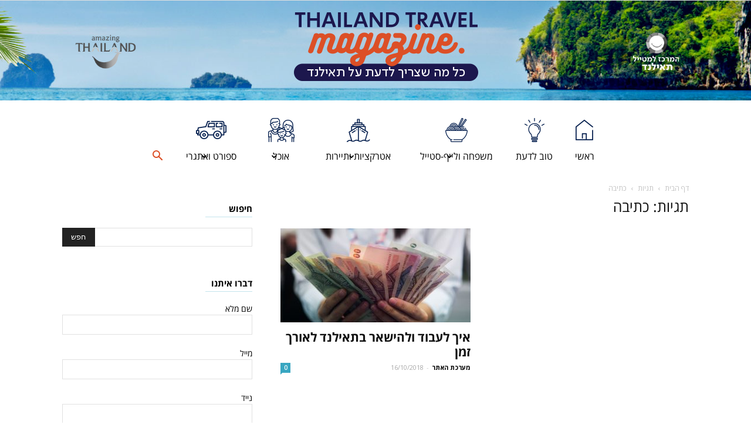

--- FILE ---
content_type: text/html; charset=UTF-8
request_url: http://www.thailand-travel-magazine.co.il/tag/%D7%9B%D7%AA%D7%99%D7%91%D7%94/
body_size: 22514
content:

<!doctype html >
<!--[if IE 8]>    <html class="ie8" lang="en"> <![endif]-->
<!--[if IE 9]>    <html class="ie9" lang="en"> <![endif]-->
<!--[if gt IE 8]><!--> <html dir="rtl" lang="he-IL"> <!--<![endif]-->
<head>


<!-- Google Tag Manager -->
<script>(function(w,d,s,l,i){w[l]=w[l]||[];w[l].push({'gtm.start':
new Date().getTime(),event:'gtm.js'});var f=d.getElementsByTagName(s)[0],
j=d.createElement(s),dl=l!='dataLayer'?'&l='+l:'';j.async=true;j.src=
'https://www.googletagmanager.com/gtm.js?id='+i+dl;f.parentNode.insertBefore(j,f);
})(window,document,'script','dataLayer','GTM-P5BWP76N');</script>
<!-- End Google Tag Manager -->


    <title>כתיבה | מגזין המטיילים לתאילנד</title>
    <meta charset="UTF-8" />
    <meta name="viewport" content="width=device-width, initial-scale=1.0">
    <link rel="pingback" href="http://www.thailand-travel-magazine.co.il/xmlrpc.php" />
    <meta name='robots' content='max-image-preview:large' />
<link rel="icon" type="image/png" href="http://www.thailand-travel-magazine.co.il/wp-content/uploads/2019/06/android-icon-192x192.png"><link rel='dns-prefetch' href='//fonts.googleapis.com' />
<link rel="alternate" type="application/rss+xml" title="מגזין המטיילים לתאילנד &laquo; פיד‏" href="http://www.thailand-travel-magazine.co.il/feed/" />
<link rel="alternate" type="application/rss+xml" title="מגזין המטיילים לתאילנד &laquo; פיד תגובות‏" href="http://www.thailand-travel-magazine.co.il/comments/feed/" />
<link rel="alternate" type="application/rss+xml" title="מגזין המטיילים לתאילנד &laquo; פיד מהתגית כתיבה" href="http://www.thailand-travel-magazine.co.il/tag/%d7%9b%d7%aa%d7%99%d7%91%d7%94/feed/" />
<script type="text/javascript">
/* <![CDATA[ */
window._wpemojiSettings = {"baseUrl":"https:\/\/s.w.org\/images\/core\/emoji\/15.0.3\/72x72\/","ext":".png","svgUrl":"https:\/\/s.w.org\/images\/core\/emoji\/15.0.3\/svg\/","svgExt":".svg","source":{"concatemoji":"http:\/\/www.thailand-travel-magazine.co.il\/wp-includes\/js\/wp-emoji-release.min.js?ver=6.5.7"}};
/*! This file is auto-generated */
!function(i,n){var o,s,e;function c(e){try{var t={supportTests:e,timestamp:(new Date).valueOf()};sessionStorage.setItem(o,JSON.stringify(t))}catch(e){}}function p(e,t,n){e.clearRect(0,0,e.canvas.width,e.canvas.height),e.fillText(t,0,0);var t=new Uint32Array(e.getImageData(0,0,e.canvas.width,e.canvas.height).data),r=(e.clearRect(0,0,e.canvas.width,e.canvas.height),e.fillText(n,0,0),new Uint32Array(e.getImageData(0,0,e.canvas.width,e.canvas.height).data));return t.every(function(e,t){return e===r[t]})}function u(e,t,n){switch(t){case"flag":return n(e,"\ud83c\udff3\ufe0f\u200d\u26a7\ufe0f","\ud83c\udff3\ufe0f\u200b\u26a7\ufe0f")?!1:!n(e,"\ud83c\uddfa\ud83c\uddf3","\ud83c\uddfa\u200b\ud83c\uddf3")&&!n(e,"\ud83c\udff4\udb40\udc67\udb40\udc62\udb40\udc65\udb40\udc6e\udb40\udc67\udb40\udc7f","\ud83c\udff4\u200b\udb40\udc67\u200b\udb40\udc62\u200b\udb40\udc65\u200b\udb40\udc6e\u200b\udb40\udc67\u200b\udb40\udc7f");case"emoji":return!n(e,"\ud83d\udc26\u200d\u2b1b","\ud83d\udc26\u200b\u2b1b")}return!1}function f(e,t,n){var r="undefined"!=typeof WorkerGlobalScope&&self instanceof WorkerGlobalScope?new OffscreenCanvas(300,150):i.createElement("canvas"),a=r.getContext("2d",{willReadFrequently:!0}),o=(a.textBaseline="top",a.font="600 32px Arial",{});return e.forEach(function(e){o[e]=t(a,e,n)}),o}function t(e){var t=i.createElement("script");t.src=e,t.defer=!0,i.head.appendChild(t)}"undefined"!=typeof Promise&&(o="wpEmojiSettingsSupports",s=["flag","emoji"],n.supports={everything:!0,everythingExceptFlag:!0},e=new Promise(function(e){i.addEventListener("DOMContentLoaded",e,{once:!0})}),new Promise(function(t){var n=function(){try{var e=JSON.parse(sessionStorage.getItem(o));if("object"==typeof e&&"number"==typeof e.timestamp&&(new Date).valueOf()<e.timestamp+604800&&"object"==typeof e.supportTests)return e.supportTests}catch(e){}return null}();if(!n){if("undefined"!=typeof Worker&&"undefined"!=typeof OffscreenCanvas&&"undefined"!=typeof URL&&URL.createObjectURL&&"undefined"!=typeof Blob)try{var e="postMessage("+f.toString()+"("+[JSON.stringify(s),u.toString(),p.toString()].join(",")+"));",r=new Blob([e],{type:"text/javascript"}),a=new Worker(URL.createObjectURL(r),{name:"wpTestEmojiSupports"});return void(a.onmessage=function(e){c(n=e.data),a.terminate(),t(n)})}catch(e){}c(n=f(s,u,p))}t(n)}).then(function(e){for(var t in e)n.supports[t]=e[t],n.supports.everything=n.supports.everything&&n.supports[t],"flag"!==t&&(n.supports.everythingExceptFlag=n.supports.everythingExceptFlag&&n.supports[t]);n.supports.everythingExceptFlag=n.supports.everythingExceptFlag&&!n.supports.flag,n.DOMReady=!1,n.readyCallback=function(){n.DOMReady=!0}}).then(function(){return e}).then(function(){var e;n.supports.everything||(n.readyCallback(),(e=n.source||{}).concatemoji?t(e.concatemoji):e.wpemoji&&e.twemoji&&(t(e.twemoji),t(e.wpemoji)))}))}((window,document),window._wpemojiSettings);
/* ]]> */
</script>
<style id='wp-emoji-styles-inline-css' type='text/css'>

	img.wp-smiley, img.emoji {
		display: inline !important;
		border: none !important;
		box-shadow: none !important;
		height: 1em !important;
		width: 1em !important;
		margin: 0 0.07em !important;
		vertical-align: -0.1em !important;
		background: none !important;
		padding: 0 !important;
	}
</style>
<link rel='stylesheet' id='wp-block-library-rtl-css' href='http://www.thailand-travel-magazine.co.il/wp-includes/css/dist/block-library/style-rtl.min.css?ver=6.5.7' type='text/css' media='all' />
<style id='classic-theme-styles-inline-css' type='text/css'>
/*! This file is auto-generated */
.wp-block-button__link{color:#fff;background-color:#32373c;border-radius:9999px;box-shadow:none;text-decoration:none;padding:calc(.667em + 2px) calc(1.333em + 2px);font-size:1.125em}.wp-block-file__button{background:#32373c;color:#fff;text-decoration:none}
</style>
<style id='global-styles-inline-css' type='text/css'>
body{--wp--preset--color--black: #000000;--wp--preset--color--cyan-bluish-gray: #abb8c3;--wp--preset--color--white: #ffffff;--wp--preset--color--pale-pink: #f78da7;--wp--preset--color--vivid-red: #cf2e2e;--wp--preset--color--luminous-vivid-orange: #ff6900;--wp--preset--color--luminous-vivid-amber: #fcb900;--wp--preset--color--light-green-cyan: #7bdcb5;--wp--preset--color--vivid-green-cyan: #00d084;--wp--preset--color--pale-cyan-blue: #8ed1fc;--wp--preset--color--vivid-cyan-blue: #0693e3;--wp--preset--color--vivid-purple: #9b51e0;--wp--preset--gradient--vivid-cyan-blue-to-vivid-purple: linear-gradient(135deg,rgba(6,147,227,1) 0%,rgb(155,81,224) 100%);--wp--preset--gradient--light-green-cyan-to-vivid-green-cyan: linear-gradient(135deg,rgb(122,220,180) 0%,rgb(0,208,130) 100%);--wp--preset--gradient--luminous-vivid-amber-to-luminous-vivid-orange: linear-gradient(135deg,rgba(252,185,0,1) 0%,rgba(255,105,0,1) 100%);--wp--preset--gradient--luminous-vivid-orange-to-vivid-red: linear-gradient(135deg,rgba(255,105,0,1) 0%,rgb(207,46,46) 100%);--wp--preset--gradient--very-light-gray-to-cyan-bluish-gray: linear-gradient(135deg,rgb(238,238,238) 0%,rgb(169,184,195) 100%);--wp--preset--gradient--cool-to-warm-spectrum: linear-gradient(135deg,rgb(74,234,220) 0%,rgb(151,120,209) 20%,rgb(207,42,186) 40%,rgb(238,44,130) 60%,rgb(251,105,98) 80%,rgb(254,248,76) 100%);--wp--preset--gradient--blush-light-purple: linear-gradient(135deg,rgb(255,206,236) 0%,rgb(152,150,240) 100%);--wp--preset--gradient--blush-bordeaux: linear-gradient(135deg,rgb(254,205,165) 0%,rgb(254,45,45) 50%,rgb(107,0,62) 100%);--wp--preset--gradient--luminous-dusk: linear-gradient(135deg,rgb(255,203,112) 0%,rgb(199,81,192) 50%,rgb(65,88,208) 100%);--wp--preset--gradient--pale-ocean: linear-gradient(135deg,rgb(255,245,203) 0%,rgb(182,227,212) 50%,rgb(51,167,181) 100%);--wp--preset--gradient--electric-grass: linear-gradient(135deg,rgb(202,248,128) 0%,rgb(113,206,126) 100%);--wp--preset--gradient--midnight: linear-gradient(135deg,rgb(2,3,129) 0%,rgb(40,116,252) 100%);--wp--preset--font-size--small: 13px;--wp--preset--font-size--medium: 20px;--wp--preset--font-size--large: 36px;--wp--preset--font-size--x-large: 42px;--wp--preset--spacing--20: 0.44rem;--wp--preset--spacing--30: 0.67rem;--wp--preset--spacing--40: 1rem;--wp--preset--spacing--50: 1.5rem;--wp--preset--spacing--60: 2.25rem;--wp--preset--spacing--70: 3.38rem;--wp--preset--spacing--80: 5.06rem;--wp--preset--shadow--natural: 6px 6px 9px rgba(0, 0, 0, 0.2);--wp--preset--shadow--deep: 12px 12px 50px rgba(0, 0, 0, 0.4);--wp--preset--shadow--sharp: 6px 6px 0px rgba(0, 0, 0, 0.2);--wp--preset--shadow--outlined: 6px 6px 0px -3px rgba(255, 255, 255, 1), 6px 6px rgba(0, 0, 0, 1);--wp--preset--shadow--crisp: 6px 6px 0px rgba(0, 0, 0, 1);}:where(.is-layout-flex){gap: 0.5em;}:where(.is-layout-grid){gap: 0.5em;}body .is-layout-flex{display: flex;}body .is-layout-flex{flex-wrap: wrap;align-items: center;}body .is-layout-flex > *{margin: 0;}body .is-layout-grid{display: grid;}body .is-layout-grid > *{margin: 0;}:where(.wp-block-columns.is-layout-flex){gap: 2em;}:where(.wp-block-columns.is-layout-grid){gap: 2em;}:where(.wp-block-post-template.is-layout-flex){gap: 1.25em;}:where(.wp-block-post-template.is-layout-grid){gap: 1.25em;}.has-black-color{color: var(--wp--preset--color--black) !important;}.has-cyan-bluish-gray-color{color: var(--wp--preset--color--cyan-bluish-gray) !important;}.has-white-color{color: var(--wp--preset--color--white) !important;}.has-pale-pink-color{color: var(--wp--preset--color--pale-pink) !important;}.has-vivid-red-color{color: var(--wp--preset--color--vivid-red) !important;}.has-luminous-vivid-orange-color{color: var(--wp--preset--color--luminous-vivid-orange) !important;}.has-luminous-vivid-amber-color{color: var(--wp--preset--color--luminous-vivid-amber) !important;}.has-light-green-cyan-color{color: var(--wp--preset--color--light-green-cyan) !important;}.has-vivid-green-cyan-color{color: var(--wp--preset--color--vivid-green-cyan) !important;}.has-pale-cyan-blue-color{color: var(--wp--preset--color--pale-cyan-blue) !important;}.has-vivid-cyan-blue-color{color: var(--wp--preset--color--vivid-cyan-blue) !important;}.has-vivid-purple-color{color: var(--wp--preset--color--vivid-purple) !important;}.has-black-background-color{background-color: var(--wp--preset--color--black) !important;}.has-cyan-bluish-gray-background-color{background-color: var(--wp--preset--color--cyan-bluish-gray) !important;}.has-white-background-color{background-color: var(--wp--preset--color--white) !important;}.has-pale-pink-background-color{background-color: var(--wp--preset--color--pale-pink) !important;}.has-vivid-red-background-color{background-color: var(--wp--preset--color--vivid-red) !important;}.has-luminous-vivid-orange-background-color{background-color: var(--wp--preset--color--luminous-vivid-orange) !important;}.has-luminous-vivid-amber-background-color{background-color: var(--wp--preset--color--luminous-vivid-amber) !important;}.has-light-green-cyan-background-color{background-color: var(--wp--preset--color--light-green-cyan) !important;}.has-vivid-green-cyan-background-color{background-color: var(--wp--preset--color--vivid-green-cyan) !important;}.has-pale-cyan-blue-background-color{background-color: var(--wp--preset--color--pale-cyan-blue) !important;}.has-vivid-cyan-blue-background-color{background-color: var(--wp--preset--color--vivid-cyan-blue) !important;}.has-vivid-purple-background-color{background-color: var(--wp--preset--color--vivid-purple) !important;}.has-black-border-color{border-color: var(--wp--preset--color--black) !important;}.has-cyan-bluish-gray-border-color{border-color: var(--wp--preset--color--cyan-bluish-gray) !important;}.has-white-border-color{border-color: var(--wp--preset--color--white) !important;}.has-pale-pink-border-color{border-color: var(--wp--preset--color--pale-pink) !important;}.has-vivid-red-border-color{border-color: var(--wp--preset--color--vivid-red) !important;}.has-luminous-vivid-orange-border-color{border-color: var(--wp--preset--color--luminous-vivid-orange) !important;}.has-luminous-vivid-amber-border-color{border-color: var(--wp--preset--color--luminous-vivid-amber) !important;}.has-light-green-cyan-border-color{border-color: var(--wp--preset--color--light-green-cyan) !important;}.has-vivid-green-cyan-border-color{border-color: var(--wp--preset--color--vivid-green-cyan) !important;}.has-pale-cyan-blue-border-color{border-color: var(--wp--preset--color--pale-cyan-blue) !important;}.has-vivid-cyan-blue-border-color{border-color: var(--wp--preset--color--vivid-cyan-blue) !important;}.has-vivid-purple-border-color{border-color: var(--wp--preset--color--vivid-purple) !important;}.has-vivid-cyan-blue-to-vivid-purple-gradient-background{background: var(--wp--preset--gradient--vivid-cyan-blue-to-vivid-purple) !important;}.has-light-green-cyan-to-vivid-green-cyan-gradient-background{background: var(--wp--preset--gradient--light-green-cyan-to-vivid-green-cyan) !important;}.has-luminous-vivid-amber-to-luminous-vivid-orange-gradient-background{background: var(--wp--preset--gradient--luminous-vivid-amber-to-luminous-vivid-orange) !important;}.has-luminous-vivid-orange-to-vivid-red-gradient-background{background: var(--wp--preset--gradient--luminous-vivid-orange-to-vivid-red) !important;}.has-very-light-gray-to-cyan-bluish-gray-gradient-background{background: var(--wp--preset--gradient--very-light-gray-to-cyan-bluish-gray) !important;}.has-cool-to-warm-spectrum-gradient-background{background: var(--wp--preset--gradient--cool-to-warm-spectrum) !important;}.has-blush-light-purple-gradient-background{background: var(--wp--preset--gradient--blush-light-purple) !important;}.has-blush-bordeaux-gradient-background{background: var(--wp--preset--gradient--blush-bordeaux) !important;}.has-luminous-dusk-gradient-background{background: var(--wp--preset--gradient--luminous-dusk) !important;}.has-pale-ocean-gradient-background{background: var(--wp--preset--gradient--pale-ocean) !important;}.has-electric-grass-gradient-background{background: var(--wp--preset--gradient--electric-grass) !important;}.has-midnight-gradient-background{background: var(--wp--preset--gradient--midnight) !important;}.has-small-font-size{font-size: var(--wp--preset--font-size--small) !important;}.has-medium-font-size{font-size: var(--wp--preset--font-size--medium) !important;}.has-large-font-size{font-size: var(--wp--preset--font-size--large) !important;}.has-x-large-font-size{font-size: var(--wp--preset--font-size--x-large) !important;}
.wp-block-navigation a:where(:not(.wp-element-button)){color: inherit;}
:where(.wp-block-post-template.is-layout-flex){gap: 1.25em;}:where(.wp-block-post-template.is-layout-grid){gap: 1.25em;}
:where(.wp-block-columns.is-layout-flex){gap: 2em;}:where(.wp-block-columns.is-layout-grid){gap: 2em;}
.wp-block-pullquote{font-size: 1.5em;line-height: 1.6;}
</style>
<link rel='stylesheet' id='contact-form-7-css' href='http://www.thailand-travel-magazine.co.il/wp-content/plugins/contact-form-7/includes/css/styles.css?ver=5.5.2' type='text/css' media='all' />
<link rel='stylesheet' id='contact-form-7-rtl-css' href='http://www.thailand-travel-magazine.co.il/wp-content/plugins/contact-form-7/includes/css/styles-rtl.css?ver=5.5.2' type='text/css' media='all' />
<link rel='stylesheet' id='menu-image-css' href='http://www.thailand-travel-magazine.co.il/wp-content/plugins/menu-image/includes/css/menu-image.css?ver=3.12' type='text/css' media='all' />
<link rel='stylesheet' id='dashicons-css' href='http://www.thailand-travel-magazine.co.il/wp-includes/css/dashicons.min.css?ver=6.5.7' type='text/css' media='all' />
<link rel='stylesheet' id='wabtn-style-css' href='http://www.thailand-travel-magazine.co.il/wp-content/plugins/whatsapp/style.css?ver=6.5.7' type='text/css' media='all' />
<link rel='stylesheet' id='wpcf7-redirect-script-frontend-css' href='http://www.thailand-travel-magazine.co.il/wp-content/plugins/wpcf7-redirect/build/css/wpcf7-redirect-frontend.min.css?ver=1.1' type='text/css' media='all' />
<link rel='stylesheet' id='orbisius_ct_lametayel_thailand_parent_style-css' href='http://www.thailand-travel-magazine.co.il/wp-content/themes/Newspaper/style.css?ver=8.1.2' type='text/css' media='all' />
<link rel='stylesheet' id='orbisius_ct_lametayel_thailand_parent_style_child_style-css' href='http://www.thailand-travel-magazine.co.il/wp-content/themes/lametayel-thailand/style.css?ver=8.1.2' type='text/css' media='all' />
<link rel='stylesheet' id='google-fonts-style-css' href='http://fonts.googleapis.com/css?family=Work+Sans%3A400%2C600%7COpen+Sans%3A300italic%2C400%2C400italic%2C600%2C600italic%2C700%7CRoboto%3A300%2C400%2C400italic%2C500%2C500italic%2C700%2C900%2C600&#038;ver=8.1.2' type='text/css' media='all' />
<link rel='stylesheet' id='td-theme-css' href='http://www.thailand-travel-magazine.co.il/wp-content/themes/lametayel-thailand/style.css?ver=8.1.2' type='text/css' media='all' />
<link rel='stylesheet' id='td-theme-demo-style-css' href='http://www.thailand-travel-magazine.co.il/wp-content/themes/Newspaper/includes/demos/lifestyle/demo_style.css?ver=8.1.2' type='text/css' media='all' />
<script type="text/javascript" src="http://www.thailand-travel-magazine.co.il/wp-includes/js/jquery/jquery.min.js?ver=3.7.1" id="jquery-core-js"></script>
<script type="text/javascript" src="http://www.thailand-travel-magazine.co.il/wp-includes/js/jquery/jquery-migrate.min.js?ver=3.4.1" id="jquery-migrate-js"></script>
<link rel="https://api.w.org/" href="http://www.thailand-travel-magazine.co.il/wp-json/" /><link rel="alternate" type="application/json" href="http://www.thailand-travel-magazine.co.il/wp-json/wp/v2/tags/136" /><link rel="EditURI" type="application/rsd+xml" title="RSD" href="http://www.thailand-travel-magazine.co.il/xmlrpc.php?rsd" />
<meta name="generator" content="WordPress 6.5.7" />
	<style id="tdw-css-placeholder"></style><style></style>			<script>
				window.tdwGlobal = {"adminUrl":"http:\/\/www.thailand-travel-magazine.co.il\/wp-admin\/","wpRestNonce":"230a66151a","wpRestUrl":"http:\/\/www.thailand-travel-magazine.co.il\/wp-json\/","permalinkStructure":"\/%year%\/%monthnum%\/%day%\/%postname%\/"};
			</script>
			<!--[if lt IE 9]><script src="http://html5shim.googlecode.com/svn/trunk/html5.js"></script><![endif]-->
    
<!-- Facebook Pixel Code -->
<script type='text/javascript'>
!function(f,b,e,v,n,t,s){if(f.fbq)return;n=f.fbq=function(){n.callMethod?
n.callMethod.apply(n,arguments):n.queue.push(arguments)};if(!f._fbq)f._fbq=n;
n.push=n;n.loaded=!0;n.version='2.0';n.queue=[];t=b.createElement(e);t.async=!0;
t.src=v;s=b.getElementsByTagName(e)[0];s.parentNode.insertBefore(t,s)}(window,
document,'script','https://connect.facebook.net/en_US/fbevents.js');
</script>
<!-- End Facebook Pixel Code -->
<script type='text/javascript'>
  fbq('init', '601895087417641', {}, {
    "agent": "wordpress-6.5.7-3.0.6"
});
</script><script type='text/javascript'>
  fbq('track', 'PageView', []);
</script>
<!-- Facebook Pixel Code -->
<noscript>
<img height="1" width="1" style="display:none" alt="fbpx"
src="https://www.facebook.com/tr?id=601895087417641&ev=PageView&noscript=1" />
</noscript>
<!-- End Facebook Pixel Code -->

<!-- JS generated by theme -->

<script>
    
    

	    var tdBlocksArray = []; //here we store all the items for the current page

	    //td_block class - each ajax block uses a object of this class for requests
	    function tdBlock() {
		    this.id = '';
		    this.block_type = 1; //block type id (1-234 etc)
		    this.atts = '';
		    this.td_column_number = '';
		    this.td_current_page = 1; //
		    this.post_count = 0; //from wp
		    this.found_posts = 0; //from wp
		    this.max_num_pages = 0; //from wp
		    this.td_filter_value = ''; //current live filter value
		    this.is_ajax_running = false;
		    this.td_user_action = ''; // load more or infinite loader (used by the animation)
		    this.header_color = '';
		    this.ajax_pagination_infinite_stop = ''; //show load more at page x
	    }


        // td_js_generator - mini detector
        (function(){
            var htmlTag = document.getElementsByTagName("html")[0];

            if ( navigator.userAgent.indexOf("MSIE 10.0") > -1 ) {
                htmlTag.className += ' ie10';
            }

            if ( !!navigator.userAgent.match(/Trident.*rv\:11\./) ) {
                htmlTag.className += ' ie11';
            }

            if ( /(iPad|iPhone|iPod)/g.test(navigator.userAgent) ) {
                htmlTag.className += ' td-md-is-ios';
            }

            var user_agent = navigator.userAgent.toLowerCase();
            if ( user_agent.indexOf("android") > -1 ) {
                htmlTag.className += ' td-md-is-android';
            }

            if ( -1 !== navigator.userAgent.indexOf('Mac OS X')  ) {
                htmlTag.className += ' td-md-is-os-x';
            }

            if ( /chrom(e|ium)/.test(navigator.userAgent.toLowerCase()) ) {
               htmlTag.className += ' td-md-is-chrome';
            }

            if ( -1 !== navigator.userAgent.indexOf('Firefox') ) {
                htmlTag.className += ' td-md-is-firefox';
            }

            if ( -1 !== navigator.userAgent.indexOf('Safari') && -1 === navigator.userAgent.indexOf('Chrome') ) {
                htmlTag.className += ' td-md-is-safari';
            }

            if( -1 !== navigator.userAgent.indexOf('IEMobile') ){
                htmlTag.className += ' td-md-is-iemobile';
            }

        })();




        var tdLocalCache = {};

        ( function () {
            "use strict";

            tdLocalCache = {
                data: {},
                remove: function (resource_id) {
                    delete tdLocalCache.data[resource_id];
                },
                exist: function (resource_id) {
                    return tdLocalCache.data.hasOwnProperty(resource_id) && tdLocalCache.data[resource_id] !== null;
                },
                get: function (resource_id) {
                    return tdLocalCache.data[resource_id];
                },
                set: function (resource_id, cachedData) {
                    tdLocalCache.remove(resource_id);
                    tdLocalCache.data[resource_id] = cachedData;
                }
            };
        })();

    
    
var td_viewport_interval_list=[{"limitBottom":767,"sidebarWidth":228},{"limitBottom":1018,"sidebarWidth":300},{"limitBottom":1140,"sidebarWidth":324}];
var td_animation_stack_effect="type0";
var tds_animation_stack=true;
var td_animation_stack_specific_selectors=".entry-thumb, img";
var td_animation_stack_general_selectors=".td-animation-stack img, .td-animation-stack .entry-thumb, .post img";
var td_ajax_url="http:\/\/www.thailand-travel-magazine.co.il\/wp-admin\/admin-ajax.php?td_theme_name=Newspaper&v=8.1.2";
var td_get_template_directory_uri="http:\/\/www.thailand-travel-magazine.co.il\/wp-content\/themes\/Newspaper";
var tds_snap_menu="snap";
var tds_logo_on_sticky="";
var tds_header_style="10";
var td_please_wait="\u05d0\u05e0\u05d0 \u05d4\u05de\u05ea\u05df...";
var td_email_user_pass_incorrect="\u05e9\u05dd \u05de\u05e9\u05ea\u05de\u05e9 \u05d0\u05d5 \u05e1\u05d9\u05e1\u05de\u05d4 \u05e9\u05d2\u05d5\u05d9\u05d9\u05dd!";
var td_email_user_incorrect="\u05d0\u05d9\u05de\u05d9\u05d9\u05dc \u05d0\u05d5 \u05e9\u05dd \u05de\u05e9\u05ea\u05de\u05e9 \u05e9\u05d2\u05d5\u05d9\u05d9\u05dd!";
var td_email_incorrect="\u05d0\u05d9\u05de\u05d9\u05d9\u05dc \u05d0\u05d9\u05e0\u05d5 \u05ea\u05e7\u05d9\u05df!";
var tds_more_articles_on_post_enable="";
var tds_more_articles_on_post_time_to_wait="3";
var tds_more_articles_on_post_pages_distance_from_top=0;
var tds_theme_color_site_wide="#38a6c1";
var tds_smart_sidebar="enabled";
var tdThemeName="Newspaper";
var td_magnific_popup_translation_tPrev="Previous (Left arrow key)";
var td_magnific_popup_translation_tNext="Next (Right arrow key)";
var td_magnific_popup_translation_tCounter="%curr% \u05de\u05ea\u05d5\u05da %total%";
var td_magnific_popup_translation_ajax_tError="The content from %url% could not be loaded.";
var td_magnific_popup_translation_image_tError="The image #%curr% could not be loaded.";
var tdDateNamesI18n={"month_names":["\u05d9\u05e0\u05d5\u05d0\u05e8","\u05e4\u05d1\u05e8\u05d5\u05d0\u05e8","\u05de\u05e8\u05e5","\u05d0\u05e4\u05e8\u05d9\u05dc","\u05de\u05d0\u05d9","\u05d9\u05d5\u05e0\u05d9","\u05d9\u05d5\u05dc\u05d9","\u05d0\u05d5\u05d2\u05d5\u05e1\u05d8","\u05e1\u05e4\u05d8\u05de\u05d1\u05e8","\u05d0\u05d5\u05e7\u05d8\u05d5\u05d1\u05e8","\u05e0\u05d5\u05d1\u05de\u05d1\u05e8","\u05d3\u05e6\u05de\u05d1\u05e8"],"month_names_short":["\u05d9\u05e0\u05d5","\u05e4\u05d1\u05e8","\u05de\u05e8\u05e5","\u05d0\u05e4\u05e8","\u05de\u05d0\u05d9","\u05d9\u05d5\u05e0","\u05d9\u05d5\u05dc","\u05d0\u05d5\u05d2","\u05e1\u05e4\u05d8","\u05d0\u05d5\u05e7","\u05e0\u05d5\u05d1","\u05d3\u05e6\u05de"],"day_names":["\u05d9\u05d5\u05dd \u05e8\u05d0\u05e9\u05d5\u05df","\u05d9\u05d5\u05dd \u05e9\u05e0\u05d9","\u05d9\u05d5\u05dd \u05e9\u05dc\u05d9\u05e9\u05d9","\u05d9\u05d5\u05dd \u05e8\u05d1\u05d9\u05e2\u05d9","\u05d9\u05d5\u05dd \u05d7\u05de\u05d9\u05e9\u05d9","\u05d9\u05d5\u05dd \u05e9\u05d9\u05e9\u05d9","\u05e9\u05d1\u05ea"],"day_names_short":["\u05d0","\u05d1","\u05d2","\u05d3","\u05d4","\u05d5","\u05e9"]};
var td_ad_background_click_link="";
var td_ad_background_click_target="";
</script>


<!-- Header style compiled by theme -->

<style>
    
.td-header-wrap .black-menu .sf-menu > .current-menu-item > a,
    .td-header-wrap .black-menu .sf-menu > .current-menu-ancestor > a,
    .td-header-wrap .black-menu .sf-menu > .current-category-ancestor > a,
    .td-header-wrap .black-menu .sf-menu > li > a:hover,
    .td-header-wrap .black-menu .sf-menu > .sfHover > a,
    .td-header-style-12 .td-header-menu-wrap-full,
    .sf-menu > .current-menu-item > a:after,
    .sf-menu > .current-menu-ancestor > a:after,
    .sf-menu > .current-category-ancestor > a:after,
    .sf-menu > li:hover > a:after,
    .sf-menu > .sfHover > a:after,
    .td-header-style-12 .td-affix,
    .header-search-wrap .td-drop-down-search:after,
    .header-search-wrap .td-drop-down-search .btn:hover,
    input[type=submit]:hover,
    .td-read-more a,
    .td-post-category:hover,
    .td-grid-style-1.td-hover-1 .td-big-grid-post:hover .td-post-category,
    .td-grid-style-5.td-hover-1 .td-big-grid-post:hover .td-post-category,
    .td_top_authors .td-active .td-author-post-count,
    .td_top_authors .td-active .td-author-comments-count,
    .td_top_authors .td_mod_wrap:hover .td-author-post-count,
    .td_top_authors .td_mod_wrap:hover .td-author-comments-count,
    .td-404-sub-sub-title a:hover,
    .td-search-form-widget .wpb_button:hover,
    .td-rating-bar-wrap div,
    .td_category_template_3 .td-current-sub-category,
    .dropcap,
    .td_wrapper_video_playlist .td_video_controls_playlist_wrapper,
    .wpb_default,
    .wpb_default:hover,
    .td-left-smart-list:hover,
    .td-right-smart-list:hover,
    .woocommerce-checkout .woocommerce input.button:hover,
    .woocommerce-page .woocommerce a.button:hover,
    .woocommerce-account div.woocommerce .button:hover,
    #bbpress-forums button:hover,
    .bbp_widget_login .button:hover,
    .td-footer-wrapper .td-post-category,
    .td-footer-wrapper .widget_product_search input[type="submit"]:hover,
    .woocommerce .product a.button:hover,
    .woocommerce .product #respond input#submit:hover,
    .woocommerce .checkout input#place_order:hover,
    .woocommerce .woocommerce.widget .button:hover,
    .single-product .product .summary .cart .button:hover,
    .woocommerce-cart .woocommerce table.cart .button:hover,
    .woocommerce-cart .woocommerce .shipping-calculator-form .button:hover,
    .td-next-prev-wrap a:hover,
    .td-load-more-wrap a:hover,
    .td-post-small-box a:hover,
    .page-nav .current,
    .page-nav:first-child > div,
    .td_category_template_8 .td-category-header .td-category a.td-current-sub-category,
    .td_category_template_4 .td-category-siblings .td-category a:hover,
    #bbpress-forums .bbp-pagination .current,
    #bbpress-forums #bbp-single-user-details #bbp-user-navigation li.current a,
    .td-theme-slider:hover .slide-meta-cat a,
    a.vc_btn-black:hover,
    .td-trending-now-wrapper:hover .td-trending-now-title,
    .td-scroll-up,
    .td-smart-list-button:hover,
    .td-weather-information:before,
    .td-weather-week:before,
    .td_block_exchange .td-exchange-header:before,
    .td_block_big_grid_9.td-grid-style-1 .td-post-category,
    .td_block_big_grid_9.td-grid-style-5 .td-post-category,
    .td-grid-style-6.td-hover-1 .td-module-thumb:after,
    .td-pulldown-syle-2 .td-subcat-dropdown ul:after,
    .td_block_template_9 .td-block-title:after,
    .td_block_template_15 .td-block-title:before {
        background-color: #38a6c1;
    }

    .global-block-template-4 .td-related-title .td-cur-simple-item:before {
        border-color: #38a6c1 transparent transparent transparent !important;
    }

    .woocommerce .woocommerce-message .button:hover,
    .woocommerce .woocommerce-error .button:hover,
    .woocommerce .woocommerce-info .button:hover,
    .global-block-template-4 .td-related-title .td-cur-simple-item,
    .global-block-template-3 .td-related-title .td-cur-simple-item,
    .global-block-template-9 .td-related-title:after {
        background-color: #38a6c1 !important;
    }

    .woocommerce .product .onsale,
    .woocommerce.widget .ui-slider .ui-slider-handle {
        background: none #38a6c1;
    }

    .woocommerce.widget.widget_layered_nav_filters ul li a {
        background: none repeat scroll 0 0 #38a6c1 !important;
    }

    a,
    cite a:hover,
    .td_mega_menu_sub_cats .cur-sub-cat,
    .td-mega-span h3 a:hover,
    .td_mod_mega_menu:hover .entry-title a,
    .header-search-wrap .result-msg a:hover,
    .top-header-menu li a:hover,
    .top-header-menu .current-menu-item > a,
    .top-header-menu .current-menu-ancestor > a,
    .top-header-menu .current-category-ancestor > a,
    .td-social-icon-wrap > a:hover,
    .td-header-sp-top-widget .td-social-icon-wrap a:hover,
    .td-page-content blockquote p,
    .td-post-content blockquote p,
    .mce-content-body blockquote p,
    .comment-content blockquote p,
    .wpb_text_column blockquote p,
    .td_block_text_with_title blockquote p,
    .td_module_wrap:hover .entry-title a,
    .td-subcat-filter .td-subcat-list a:hover,
    .td-subcat-filter .td-subcat-dropdown a:hover,
    .td_quote_on_blocks,
    .dropcap2,
    .dropcap3,
    .td_top_authors .td-active .td-authors-name a,
    .td_top_authors .td_mod_wrap:hover .td-authors-name a,
    .td-post-next-prev-content a:hover,
    .author-box-wrap .td-author-social a:hover,
    .td-author-name a:hover,
    .td-author-url a:hover,
    .td_mod_related_posts:hover h3 > a,
    .td-post-template-11 .td-related-title .td-related-left:hover,
    .td-post-template-11 .td-related-title .td-related-right:hover,
    .td-post-template-11 .td-related-title .td-cur-simple-item,
    .td-post-template-11 .td_block_related_posts .td-next-prev-wrap a:hover,
    .comment-reply-link:hover,
    .logged-in-as a:hover,
    #cancel-comment-reply-link:hover,
    .td-search-query,
    .td-category-header .td-pulldown-category-filter-link:hover,
    .td-category-siblings .td-subcat-dropdown a:hover,
    .td-category-siblings .td-subcat-dropdown a.td-current-sub-category,
    .widget a:hover,
    .td_wp_recentcomments a:hover,
    .archive .widget_archive .current,
    .archive .widget_archive .current a,
    .widget_calendar tfoot a:hover,
    .woocommerce a.added_to_cart:hover,
    .woocommerce-account .woocommerce-MyAccount-navigation a:hover,
    #bbpress-forums li.bbp-header .bbp-reply-content span a:hover,
    #bbpress-forums .bbp-forum-freshness a:hover,
    #bbpress-forums .bbp-topic-freshness a:hover,
    #bbpress-forums .bbp-forums-list li a:hover,
    #bbpress-forums .bbp-forum-title:hover,
    #bbpress-forums .bbp-topic-permalink:hover,
    #bbpress-forums .bbp-topic-started-by a:hover,
    #bbpress-forums .bbp-topic-started-in a:hover,
    #bbpress-forums .bbp-body .super-sticky li.bbp-topic-title .bbp-topic-permalink,
    #bbpress-forums .bbp-body .sticky li.bbp-topic-title .bbp-topic-permalink,
    .widget_display_replies .bbp-author-name,
    .widget_display_topics .bbp-author-name,
    .footer-text-wrap .footer-email-wrap a,
    .td-subfooter-menu li a:hover,
    .footer-social-wrap a:hover,
    a.vc_btn-black:hover,
    .td-smart-list-dropdown-wrap .td-smart-list-button:hover,
    .td_module_17 .td-read-more a:hover,
    .td_module_18 .td-read-more a:hover,
    .td_module_19 .td-post-author-name a:hover,
    .td-instagram-user a,
    .td-pulldown-syle-2 .td-subcat-dropdown:hover .td-subcat-more span,
    .td-pulldown-syle-2 .td-subcat-dropdown:hover .td-subcat-more i,
    .td-pulldown-syle-3 .td-subcat-dropdown:hover .td-subcat-more span,
    .td-pulldown-syle-3 .td-subcat-dropdown:hover .td-subcat-more i,
    .td-block-title-wrap .td-wrapper-pulldown-filter .td-pulldown-filter-display-option:hover,
    .td-block-title-wrap .td-wrapper-pulldown-filter .td-pulldown-filter-display-option:hover i,
    .td-block-title-wrap .td-wrapper-pulldown-filter .td-pulldown-filter-link:hover,
    .td-block-title-wrap .td-wrapper-pulldown-filter .td-pulldown-filter-item .td-cur-simple-item,
    .global-block-template-2 .td-related-title .td-cur-simple-item,
    .global-block-template-5 .td-related-title .td-cur-simple-item,
    .global-block-template-6 .td-related-title .td-cur-simple-item,
    .global-block-template-7 .td-related-title .td-cur-simple-item,
    .global-block-template-8 .td-related-title .td-cur-simple-item,
    .global-block-template-9 .td-related-title .td-cur-simple-item,
    .global-block-template-10 .td-related-title .td-cur-simple-item,
    .global-block-template-11 .td-related-title .td-cur-simple-item,
    .global-block-template-12 .td-related-title .td-cur-simple-item,
    .global-block-template-13 .td-related-title .td-cur-simple-item,
    .global-block-template-14 .td-related-title .td-cur-simple-item,
    .global-block-template-15 .td-related-title .td-cur-simple-item,
    .global-block-template-16 .td-related-title .td-cur-simple-item,
    .global-block-template-17 .td-related-title .td-cur-simple-item,
    .td-theme-wrap .sf-menu ul .td-menu-item > a:hover,
    .td-theme-wrap .sf-menu ul .sfHover > a,
    .td-theme-wrap .sf-menu ul .current-menu-ancestor > a,
    .td-theme-wrap .sf-menu ul .current-category-ancestor > a,
    .td-theme-wrap .sf-menu ul .current-menu-item > a,
    .td_outlined_btn {
        color: #38a6c1;
    }

    a.vc_btn-black.vc_btn_square_outlined:hover,
    a.vc_btn-black.vc_btn_outlined:hover,
    .td-mega-menu-page .wpb_content_element ul li a:hover,
    .td-theme-wrap .td-aj-search-results .td_module_wrap:hover .entry-title a,
    .td-theme-wrap .header-search-wrap .result-msg a:hover {
        color: #38a6c1 !important;
    }

    .td-next-prev-wrap a:hover,
    .td-load-more-wrap a:hover,
    .td-post-small-box a:hover,
    .page-nav .current,
    .page-nav:first-child > div,
    .td_category_template_8 .td-category-header .td-category a.td-current-sub-category,
    .td_category_template_4 .td-category-siblings .td-category a:hover,
    #bbpress-forums .bbp-pagination .current,
    .post .td_quote_box,
    .page .td_quote_box,
    a.vc_btn-black:hover,
    .td_block_template_5 .td-block-title > *,
    .td_outlined_btn {
        border-color: #38a6c1;
    }

    .td_wrapper_video_playlist .td_video_currently_playing:after {
        border-color: #38a6c1 !important;
    }

    .header-search-wrap .td-drop-down-search:before {
        border-color: transparent transparent #38a6c1 transparent;
    }

    .block-title > span,
    .block-title > a,
    .block-title > label,
    .widgettitle,
    .widgettitle:after,
    .td-trending-now-title,
    .td-trending-now-wrapper:hover .td-trending-now-title,
    .wpb_tabs li.ui-tabs-active a,
    .wpb_tabs li:hover a,
    .vc_tta-container .vc_tta-color-grey.vc_tta-tabs-position-top.vc_tta-style-classic .vc_tta-tabs-container .vc_tta-tab.vc_active > a,
    .vc_tta-container .vc_tta-color-grey.vc_tta-tabs-position-top.vc_tta-style-classic .vc_tta-tabs-container .vc_tta-tab:hover > a,
    .td_block_template_1 .td-related-title .td-cur-simple-item,
    .woocommerce .product .products h2:not(.woocommerce-loop-product__title),
    .td-subcat-filter .td-subcat-dropdown:hover .td-subcat-more, 
    .td_3D_btn,
    .td_shadow_btn,
    .td_default_btn,
    .td_round_btn, 
    .td_outlined_btn:hover {
    	background-color: #38a6c1;
    }

    .woocommerce div.product .woocommerce-tabs ul.tabs li.active {
    	background-color: #38a6c1 !important;
    }

    .block-title,
    .td_block_template_1 .td-related-title,
    .wpb_tabs .wpb_tabs_nav,
    .vc_tta-container .vc_tta-color-grey.vc_tta-tabs-position-top.vc_tta-style-classic .vc_tta-tabs-container,
    .woocommerce div.product .woocommerce-tabs ul.tabs:before {
        border-color: #38a6c1;
    }
    .td_block_wrap .td-subcat-item a.td-cur-simple-item {
	    color: #38a6c1;
	}


    
    .td-grid-style-4 .entry-title
    {
        background-color: rgba(56, 166, 193, 0.7);
    }

    
    .td-menu-background:before,
    .td-search-background:before {
        background: rgba(0,0,0,0.8);
        background: -moz-linear-gradient(top, rgba(0,0,0,0.8) 0%, rgba(0,0,0,0.7) 100%);
        background: -webkit-gradient(left top, left bottom, color-stop(0%, rgba(0,0,0,0.8)), color-stop(100%, rgba(0,0,0,0.7)));
        background: -webkit-linear-gradient(top, rgba(0,0,0,0.8) 0%, rgba(0,0,0,0.7) 100%);
        background: -o-linear-gradient(top, rgba(0,0,0,0.8) 0%, @mobileu_gradient_two_mob 100%);
        background: -ms-linear-gradient(top, rgba(0,0,0,0.8) 0%, rgba(0,0,0,0.7) 100%);
        background: linear-gradient(to bottom, rgba(0,0,0,0.8) 0%, rgba(0,0,0,0.7) 100%);
        filter: progid:DXImageTransform.Microsoft.gradient( startColorstr='rgba(0,0,0,0.8)', endColorstr='rgba(0,0,0,0.7)', GradientType=0 );
    }

    
    .td-mobile-content .current-menu-item > a,
    .td-mobile-content .current-menu-ancestor > a,
    .td-mobile-content .current-category-ancestor > a,
    #td-mobile-nav .td-menu-login-section a:hover,
    #td-mobile-nav .td-register-section a:hover,
    #td-mobile-nav .td-menu-socials-wrap a:hover i,
    .td-search-close a:hover i {
        color: #38a6c1;
    }

    
    .td-footer-wrapper::before {
        background-image: url('http://thailand-travel-magazine.co.il/wp-content/uploads/2017/11/footerbg2.jpg');
    }

    
    .td-footer-wrapper::before {
        background-size: cover;
    }

    
    .td-footer-wrapper::before {
        background-position: center center;
    }

    
    .td-footer-wrapper::before {
        opacity: 0.3;
    }



    
    .td-menu-background,
    .td-search-background {
        background-image: url('http://thailand-travel-magazine.co.il/wp-content/uploads/2017/11/11.jpg');
    }

    
    .white-popup-block:before {
        background-image: url('http://192.168.0.194/wp_011_lifestyle/wp-content/uploads/2017/03/2.jpg');
    }

    
    ul.sf-menu > .td-menu-item > a {
        font-family:"Work Sans";
	font-size:13px;
	font-weight:500;
	
    }
    
    .sf-menu ul .td-menu-item a {
        font-family:"Work Sans";
	font-size:12px;
	font-weight:normal;
	
    }
	
    .td_mod_mega_menu .item-details a {
        font-family:"Work Sans";
	font-weight:600;
	
    }
    
    .td_mega_menu_sub_cats .block-mega-child-cats a {
        font-family:"Work Sans";
	font-size:12px;
	font-weight:normal;
	text-transform:uppercase;
	
    }
    
    .block-title > span,
    .block-title > a,
    .widgettitle,
    .td-trending-now-title,
    .wpb_tabs li a,
    .vc_tta-container .vc_tta-color-grey.vc_tta-tabs-position-top.vc_tta-style-classic .vc_tta-tabs-container .vc_tta-tab > a,
    .td-theme-wrap .td-related-title a,
    .woocommerce div.product .woocommerce-tabs ul.tabs li a,
    .woocommerce .product .products h2:not(.woocommerce-loop-product__title),
    .td-theme-wrap .td-block-title {
        font-family:"Work Sans";
	font-size:15px;
	font-weight:600;
	text-transform:uppercase;
	
    }
    
	.td_module_wrap .td-module-title {
		font-family:"Work Sans";
	
	}
     
	.td_block_trending_now .entry-title a,
	.td-theme-slider .td-module-title a,
    .td-big-grid-post .entry-title {
		font-family:"Work Sans";
	
	}
    
    .td-page-title,
    .woocommerce-page .page-title,
    .td-category-title-holder .td-page-title {
    	font-family:"Work Sans";
	font-size:25px;
	font-weight:500;
	
    }



/* Style generated by theme for demo: lifestyle */

.td-lifestyle .td-header-style-1 .sf-menu > li > a:hover,
	.td-lifestyle .td-header-style-1 .sf-menu > .sfHover > a,
	.td-lifestyle .td-header-style-1 .sf-menu > .current-menu-item > a,
	.td-lifestyle .td-header-style-1 .sf-menu > .current-menu-ancestor > a,
	.td-lifestyle .td-header-style-1 .sf-menu > .current-category-ancestor > a,
	.td-lifestyle .td-social-style3 .td_social_type .td_social_button a:hover {
		color: #38a6c1;
	}

	.td-lifestyle .td_block_template_8 .td-block-title:after,
	.td-lifestyle .td-module-comments a,
	.td-lifestyle.td_category_template_7 .td-category-header .td-page-title:after,
	.td-lifestyle .td-social-style3 .td_social_type:hover .td-sp {
		background-color: #38a6c1;
	}

	.td-lifestyle .td-module-comments a:after {
		border-color: #38a6c1 transparent transparent transparent;
	}
</style>

<!-- Global site tag (gtag.js) - Google Analytics -->
<script async src="https://www.googletagmanager.com/gtag/js?id=UA-117117317-1"></script>
<script>
  window.dataLayer = window.dataLayer || [];
  function gtag(){dataLayer.push(arguments);}
  gtag('js', new Date());

  gtag('config', 'UA-117117317-1');
</script>
<script type="application/ld+json">
                        {
                            "@context": "http://schema.org",
                            "@type": "BreadcrumbList",
                            "itemListElement": [{
                            "@type": "ListItem",
                            "position": 1,
                                "item": {
                                "@type": "WebSite",
                                "@id": "http://www.thailand-travel-magazine.co.il/",
                                "name": "דף הבית"                                               
                            }
                        },{
                            "@type": "ListItem",
                            "position": 2,
                                "item": {
                                "@type": "WebPage",
                                "@id": "http://www.thailand-travel-magazine.co.il/tag/%d7%9b%d7%aa%d7%99%d7%91%d7%94/",
                                "name": "כתיבה"
                            }
                        }    ]
                        }
                       </script>		<style type="text/css" id="wp-custom-css">
			.td-widget-search-input {
	    border-right: 1px solid #e1e1e1!important;
}

.td-search-form-widget .td-widget-search-input {
	float:right;
}

.td-search-form-widget .wpb_button {
	left:0;
	right:auto;
}

#td-top-search {display:block!important;}

.td-header-style-10 .header-search-wrap .td-icon-search {color:#fff;}		</style>
			<style>
		#td-mobile-nav{display:none;}
.td-menu-mob-open-menu #td-mobile-nav {display:block!important;}
	</style>
	
	<!-- Global site tag (gtag.js) - Google Ads: 1038197839 -->
<script async src="https://www.googletagmanager.com/gtag/js?id=AW-1038197839"></script>
<script>
  window.dataLayer = window.dataLayer || [];
  function gtag(){dataLayer.push(arguments);}
  gtag('js', new Date());

  gtag('config', 'AW-1038197839');
</script>

<script>
  gtag('event', 'page_view', {
    'send_to': 'AW-1038197839',
    'value': 'replace with value',
    'items': [{
      'id': 'replace with value',
      'start_date': 'replace with value',
      'end_date': 'replace with value',
      'google_business_vertical': 'hotel_rental'
    }]
  });
</script>
	<!-- END - Global site tag (gtag.js) - Google Ads: 1038197839 -->

  <!-- Taboola Pixel Code -->
<script type='text/javascript'>
  window._tfa = window._tfa || [];
  window._tfa.push({notify: 'event', name: 'page_view', id: 1701686});
  !function (t, f, a, x) {
         if (!document.getElementById(x)) {
            t.async = 1;t.src = a;t.id=x;f.parentNode.insertBefore(t, f);
         }
  }(document.createElement('script'),
  document.getElementsByTagName('script')[0],
  '//cdn.taboola.com/libtrc/unip/1701686/tfa.js',
  'tb_tfa_script');
</script>
<!-- End of Taboola Pixel Code -->

<!-- Meta Pixel Code -->
<script>
!function(f,b,e,v,n,t,s)
{if(f.fbq)return;n=f.fbq=function(){n.callMethod?
n.callMethod.apply(n,arguments):n.queue.push(arguments)};
if(!f._fbq)f._fbq=n;n.push=n;n.loaded=!0;n.version='2.0';
n.queue=[];t=b.createElement(e);t.async=!0;
t.src=v;s=b.getElementsByTagName(e)[0];
s.parentNode.insertBefore(t,s)}(window, document,'script',
'https://connect.facebook.net/en_US/fbevents.js');
fbq('init', '272641386263826');
fbq('track', 'PageView');
fbq('track', 'Lead');

</script>
<noscript><img height="1" width="1" style="display:none"
src="https://www.facebook.com/tr?id=272641386263826&ev=PageView&noscript=1"
/></noscript>
<!-- End Meta Pixel Code -->

</head>

<body class="rtl archive tag tag-136 global-block-template-8 td-lifestyle td-animation-stack-type0 td-full-layout" itemscope="itemscope" itemtype="http://schema.org/WebPage">

<!-- Google Tag Manager (noscript) -->
<noscript><iframe src="https://www.googletagmanager.com/ns.html?id=GTM-P5BWP76N"
height="0" width="0" style="display:none;visibility:hidden"></iframe></noscript>
<!-- End Google Tag Manager (noscript) -->


<!-- Facebook Pixel Code -->
<script>
!function(f,b,e,v,n,t,s)
{if(f.fbq)return;n=f.fbq=function(){n.callMethod?
n.callMethod.apply(n,arguments):n.queue.push(arguments)};
if(!f._fbq)f._fbq=n;n.push=n;n.loaded=!0;n.version='2.0';
n.queue=[];t=b.createElement(e);t.async=!0;
t.src=v;s=b.getElementsByTagName(e)[0];
s.parentNode.insertBefore(t,s)}(window,document,'script', 'https://connect.facebook.net/en_US/fbevents.js');
fbq('init', '1686752711471449'); 
fbq('track', 'PageView');
</script>
<noscript>
<img height="1" width="1"
src="https://www.facebook.com/tr?id=1686752711471449&ev=PageView&noscript=1"/>
</noscript>
<!-- End Facebook Pixel Code -->


        <div class="td-scroll-up"><i class="td-icon-menu-up"></i></div>
    
    <div class="td-menu-background"></div>
<div id="td-mobile-nav">
    <div class="td-mobile-container">
        <!-- mobile menu top section -->
        <div class="td-menu-socials-wrap">
            <!-- socials -->
            <div class="td-menu-socials">
                
        <span class="td-social-icon-wrap">
            <a target="_blank" href="https://www.facebook.com/thailand.friends.org/" title="Facebook">
                <i class="td-icon-font td-icon-facebook"></i>
            </a>
        </span>
        <span class="td-social-icon-wrap">
            <a target="_blank" href="https://www.instagram.com/lametayel_thailand/" title="Instagram">
                <i class="td-icon-font td-icon-instagram"></i>
            </a>
        </span>            </div>
            <!-- close button -->
            <div class="td-mobile-close">
                <a href="#"><i class="td-icon-close-mobile"></i></a>
            </div>
        </div>

        <!-- login section -->
        
        <!-- menu section -->
        <div class="td-mobile-content">
            <div class="menu-td-demo-header-menu-container"><ul id="menu-td-demo-header-menu" class="td-mobile-main-menu"><li id="menu-item-37" class="menu-item menu-item-type-post_type menu-item-object-page menu-item-home menu-item-first menu-item-37"><a href="http://www.thailand-travel-magazine.co.il/" class="menu-image-title-below menu-image-not-hovered"><img width="52" height="41" src="http://www.thailand-travel-magazine.co.il/wp-content/uploads/2019/06/icon-6.png" class="menu-image menu-image-title-below" alt="" decoding="async" /><span class="menu-image-title-below menu-image-title">ראשי</span></a></li>
<li id="menu-item-384" class="menu-item menu-item-type-taxonomy menu-item-object-category menu-item-384"><a href="http://www.thailand-travel-magazine.co.il/category/goodtoknow/" class="menu-image-title-below menu-image-not-hovered"><img width="52" height="41" src="http://www.thailand-travel-magazine.co.il/wp-content/uploads/2019/06/icon-5.png" class="menu-image menu-image-title-below" alt="" decoding="async" /><span class="menu-image-title-below menu-image-title">טוב לדעת</span></a></li>
<li id="menu-item-38" class="menu-item menu-item-type-custom menu-item-object-custom menu-item-38"><a href="http://www.thailand-travel-magazine.co.il/category/%D7%9B%D7%9C%D7%9C%D7%99/" class="menu-image-title-below menu-image-not-hovered"><img width="52" height="41" src="http://www.thailand-travel-magazine.co.il/wp-content/uploads/2019/06/icon-4.png" class="menu-image menu-image-title-below" alt="" decoding="async" /><span class="menu-image-title-below menu-image-title">משפחה ולייף-סטייל</span></a></li>
<li id="menu-item-40" class="menu-item menu-item-type-custom menu-item-object-custom menu-item-40"><a href="http://www.thailand-travel-magazine.co.il/category/travel/" class="menu-image-title-below menu-image-not-hovered"><img width="52" height="41" src="http://www.thailand-travel-magazine.co.il/wp-content/uploads/2019/06/icon-3.png" class="menu-image menu-image-title-below" alt="" decoding="async" /><span class="menu-image-title-below menu-image-title">אטרקציות ותיירות</span></a></li>
<li id="menu-item-41" class="menu-item menu-item-type-custom menu-item-object-custom menu-item-41"><a href="http://www.thailand-travel-magazine.co.il/category/dining/" class="menu-image-title-below menu-image-not-hovered"><img width="52" height="41" src="http://www.thailand-travel-magazine.co.il/wp-content/uploads/2019/06/icon-1.png" class="menu-image menu-image-title-below" alt="" decoding="async" /><span class="menu-image-title-below menu-image-title">אוכל</span></a></li>
<li id="menu-item-43" class="menu-item menu-item-type-custom menu-item-object-custom menu-item-43"><a href="http://www.thailand-travel-magazine.co.il/category/sports/" class="menu-image-title-below menu-image-not-hovered"><img width="52" height="41" src="http://www.thailand-travel-magazine.co.il/wp-content/uploads/2019/06/icon-1-1.png" class="menu-image menu-image-title-below" alt="" decoding="async" /><span class="menu-image-title-below menu-image-title">ספורט ואתגרי</span></a></li>
</ul></div>        </div>
    </div>

    <!-- register/login section -->
    </div>    <div class="td-search-background"></div>
<div class="td-search-wrap-mob">
	<div class="td-drop-down-search" aria-labelledby="td-header-search-button">
		<form method="get" class="td-search-form" action="http://www.thailand-travel-magazine.co.il/">
			<!-- close button -->
			<div class="td-search-close">
				<a href="#"><i class="td-icon-close-mobile"></i></a>
			</div>
			<div role="search" class="td-search-input">
				<span>חפש</span>
				<input id="td-header-search-mob" type="text" value="" name="s" autocomplete="off" />
			</div>
		</form>
		<div id="td-aj-search-mob"></div>
	</div>
</div>    
    
    <div id="td-outer-wrap" class="td-theme-wrap">
    
        <!--
Header style 10
-->

<div class="td-header-wrap td-header-style-10 headerThai">

	<div class="td-header-top-menu-full td-container-wrap ">
		<div class="td-container td-header-row td-header-top-menu">
            <!-- LOGIN MODAL -->
		</div>
	</div>

    <div class="td-banner-wrap-full td-logo-wrap-full td-logo-mobile-loaded td-container-wrap ">
        <div class="td-header-sp-logo">
		<div class="rightlogo"><a href="https://www.lametayel-thailand.com/" target="_blank" title="המרכז למטייל תאילנד">
<!--		<img src="http://www.thailand-travel-magazine.co.il/wp-content/uploads/2018/08/logo-5.png" alt="lametayel thailand">-->
        <img src="/wp-content/uploads/2019/06/hibru-logo.png" alt="lametayel thailand">
		</a>
		</div>
				<a class="td-main-logo" href="http://www.thailand-travel-magazine.co.il/">
			<img class="td-retina-data"  data-retina="http://www.thailand-travel-magazine.co.il/wp-content/uploads/2019/06/logothai-2.png" src="http://www.thailand-travel-magazine.co.il/wp-content/uploads/2019/06/logothai-2.png" alt="" width="314"/>
			<span class="td-visual-hidden">מגזין המטיילים לתאילנד</span>
		</a>
			<div class="leftlogo">
		<a href="http://www.thailand.org.il/" target="_blank" title="לשכת התיירות תאילנד"><img src="/wp-content/uploads/2019/06/amazing-thiland.png" alt="amazing thailand"></a></div>
        </div>
    </div>

	

    <div class="td-banner-wrap-full td-banner-bg td-container-wrap ">
        <div class="td-container-header td-header-row td-header-header">
            <div class="td-header-sp-recs">
                <div class="td-header-rec-wrap">
    
</div>            </div>
        </div>
    </div>

</div>


<section class="navigationThi">
	<div class="td-header-menu-wrap-full td-container-wrap ">
		<div class="td-header-menu-wrap td-header-gradient">
			<div class="td-container td-header-row td-header-main-menu">
				<div id="td-header-menu" role="navigation">
    <div id="td-top-mobile-toggle"><a href="#"><i class="td-icon-font td-icon-mobile"></i></a></div>
    <div class="td-main-menu-logo td-logo-in-header">
        		<a class="td-mobile-logo td-sticky-disable" href="http://www.thailand-travel-magazine.co.il/">
			<img src="http://www.thailand-travel-magazine.co.il/wp-content/uploads/2019/06/logothai-2.png" alt=""/>
		</a>
			<a class="td-header-logo td-sticky-disable" href="http://www.thailand-travel-magazine.co.il/">
			<img class="td-retina-data" data-retina="http://www.thailand-travel-magazine.co.il/wp-content/uploads/2019/06/logothai-2.png" src="http://www.thailand-travel-magazine.co.il/wp-content/uploads/2019/06/logothai-2.png" alt=""/>
		</a>
	    </div>
    <div class="menu-td-demo-header-menu-container"><ul id="menu-td-demo-header-menu-1" class="sf-menu"><li class="menu-item menu-item-type-post_type menu-item-object-page menu-item-home menu-item-first td-menu-item td-normal-menu menu-item-37"><a href="http://www.thailand-travel-magazine.co.il/" class="menu-image-title-below menu-image-not-hovered"><img width="52" height="41" src="http://www.thailand-travel-magazine.co.il/wp-content/uploads/2019/06/icon-6.png" class="menu-image menu-image-title-below" alt="" decoding="async" /><span class="menu-image-title-below menu-image-title">ראשי</span></a></li>
<li class="menu-item menu-item-type-taxonomy menu-item-object-category td-menu-item td-normal-menu menu-item-384"><a href="http://www.thailand-travel-magazine.co.il/category/goodtoknow/" class="menu-image-title-below menu-image-not-hovered"><img width="52" height="41" src="http://www.thailand-travel-magazine.co.il/wp-content/uploads/2019/06/icon-5.png" class="menu-image menu-image-title-below" alt="" decoding="async" /><span class="menu-image-title-below menu-image-title">טוב לדעת</span></a></li>
<li class="menu-item menu-item-type-custom menu-item-object-custom td-menu-item td-mega-menu menu-item-38"><a href="http://www.thailand-travel-magazine.co.il/category/%D7%9B%D7%9C%D7%9C%D7%99/" class="menu-image-title-below menu-image-not-hovered"><img width="52" height="41" src="http://www.thailand-travel-magazine.co.il/wp-content/uploads/2019/06/icon-4.png" class="menu-image menu-image-title-below" alt="" decoding="async" /><span class="menu-image-title-below menu-image-title">משפחה ולייף-סטייל</span></a>
<ul class="sub-menu">
	<li id="menu-item-0" class="menu-item-0"><div class="td-container-border"><div class="td-mega-grid"><div class="td_block_wrap td_block_mega_menu td_uid_2_690a72184edaf_rand td-no-subcats td_with_ajax_pagination td-pb-border-top td_block_template_8"  data-td-block-uid="td_uid_2_690a72184edaf" ><script>var block_td_uid_2_690a72184edaf = new tdBlock();
block_td_uid_2_690a72184edaf.id = "td_uid_2_690a72184edaf";
block_td_uid_2_690a72184edaf.atts = '{"limit":"5","sort":"","post_ids":"","tag_slug":"","autors_id":"","installed_post_types":"","category_id":"10","category_ids":"","custom_title":"","custom_url":"","show_child_cat":30,"sub_cat_ajax":"","ajax_pagination":"next_prev","header_color":"","header_text_color":"","ajax_pagination_infinite_stop":"","td_column_number":3,"td_ajax_preloading":"","td_ajax_filter_type":"td_category_ids_filter","td_ajax_filter_ids":"","td_filter_default_txt":"\u05d4\u05db\u05dc","color_preset":"","border_top":"","class":"td_uid_2_690a72184edaf_rand","el_class":"","offset":"","css":"","tdc_css":"","tdc_css_class":"td_uid_2_690a72184edaf_rand","tdc_css_class_style":"td_uid_2_690a72184edaf_rand_style","live_filter":"","live_filter_cur_post_id":"","live_filter_cur_post_author":"","block_template_id":""}';
block_td_uid_2_690a72184edaf.td_column_number = "3";
block_td_uid_2_690a72184edaf.block_type = "td_block_mega_menu";
block_td_uid_2_690a72184edaf.post_count = "5";
block_td_uid_2_690a72184edaf.found_posts = "20";
block_td_uid_2_690a72184edaf.header_color = "";
block_td_uid_2_690a72184edaf.ajax_pagination_infinite_stop = "";
block_td_uid_2_690a72184edaf.max_num_pages = "4";
tdBlocksArray.push(block_td_uid_2_690a72184edaf);
</script><div id=td_uid_2_690a72184edaf class="td_block_inner"><div class="td-mega-row"><div class="td-mega-span">
        <div class="td_module_mega_menu td_mod_mega_menu">
            <div class="td-module-image">
                <div class="td-module-thumb"><a href="http://www.thailand-travel-magazine.co.il/2020/09/26/8-%d7%94%d7%94%d7%96%d7%93%d7%9e%d7%a0%d7%95%d7%99%d7%95%d7%aa-%d7%94%d7%9b%d7%99-%d7%98%d7%95%d7%91%d7%95%d7%aa-%d7%9c%d7%aa%d7%9e%d7%95%d7%a0%d7%95%d7%aa-%d7%91%d7%a4%d7%95%d7%a7%d7%98/" rel="bookmark" title="8 ההזדמנויות הכי טובות לתמונות בפוקט"><img width="218" height="150" class="entry-thumb" src="http://www.thailand-travel-magazine.co.il/wp-content/uploads/2020/09/20200326_200326_0005-768x1024-1-218x150.jpg" srcset="http://www.thailand-travel-magazine.co.il/wp-content/uploads/2020/09/20200326_200326_0005-768x1024-1-218x150.jpg 218w, http://www.thailand-travel-magazine.co.il/wp-content/uploads/2020/09/20200326_200326_0005-768x1024-1-100x70.jpg 100w" sizes="(max-width: 218px) 100vw, 218px" alt="" title="8 ההזדמנויות הכי טובות לתמונות בפוקט"/></a></div>                <a href="http://www.thailand-travel-magazine.co.il/category/%d7%96%d7%95%d7%92%d7%95%d7%aa/" class="td-post-category">זוגות</a>            </div>

            <div class="item-details">
                <h3 class="entry-title td-module-title"><a href="http://www.thailand-travel-magazine.co.il/2020/09/26/8-%d7%94%d7%94%d7%96%d7%93%d7%9e%d7%a0%d7%95%d7%99%d7%95%d7%aa-%d7%94%d7%9b%d7%99-%d7%98%d7%95%d7%91%d7%95%d7%aa-%d7%9c%d7%aa%d7%9e%d7%95%d7%a0%d7%95%d7%aa-%d7%91%d7%a4%d7%95%d7%a7%d7%98/" rel="bookmark" title="8 ההזדמנויות הכי טובות לתמונות בפוקט">8 ההזדמנויות הכי טובות לתמונות בפוקט</a></h3>            </div>
        </div>
        </div><div class="td-mega-span">
        <div class="td_module_mega_menu td_mod_mega_menu">
            <div class="td-module-image">
                <div class="td-module-thumb"><a href="http://www.thailand-travel-magazine.co.il/2020/06/29/8-%d7%9e%d7%9b%d7%95%d7%a0%d7%99-%d7%94%d7%a7%d7%a2%d7%a7%d7%95%d7%a2%d7%99%d7%9d-%d7%94%d7%98%d7%95%d7%91%d7%99%d7%9d-%d7%91%d7%91%d7%a0%d7%92%d7%a7%d7%95%d7%a7/" rel="bookmark" title="8 מכוני הקעקועים הטובים בבנגקוק"><img width="218" height="150" class="entry-thumb" src="http://www.thailand-travel-magazine.co.il/wp-content/uploads/2020/06/golden_triangle-218x150.jpg" srcset="http://www.thailand-travel-magazine.co.il/wp-content/uploads/2020/06/golden_triangle-218x150.jpg 218w, http://www.thailand-travel-magazine.co.il/wp-content/uploads/2020/06/golden_triangle-100x70.jpg 100w, http://www.thailand-travel-magazine.co.il/wp-content/uploads/2020/06/golden_triangle-24x16.jpg 24w, http://www.thailand-travel-magazine.co.il/wp-content/uploads/2020/06/golden_triangle-36x24.jpg 36w, http://www.thailand-travel-magazine.co.il/wp-content/uploads/2020/06/golden_triangle-48x32.jpg 48w" sizes="(max-width: 218px) 100vw, 218px" alt="" title="8 מכוני הקעקועים הטובים בבנגקוק"/></a></div>                <a href="http://www.thailand-travel-magazine.co.il/category/lifestyle/" class="td-post-category">לייף סטייל</a>            </div>

            <div class="item-details">
                <h3 class="entry-title td-module-title"><a href="http://www.thailand-travel-magazine.co.il/2020/06/29/8-%d7%9e%d7%9b%d7%95%d7%a0%d7%99-%d7%94%d7%a7%d7%a2%d7%a7%d7%95%d7%a2%d7%99%d7%9d-%d7%94%d7%98%d7%95%d7%91%d7%99%d7%9d-%d7%91%d7%91%d7%a0%d7%92%d7%a7%d7%95%d7%a7/" rel="bookmark" title="8 מכוני הקעקועים הטובים בבנגקוק">8 מכוני הקעקועים הטובים בבנגקוק</a></h3>            </div>
        </div>
        </div><div class="td-mega-span">
        <div class="td_module_mega_menu td_mod_mega_menu">
            <div class="td-module-image">
                <div class="td-module-thumb"><a href="http://www.thailand-travel-magazine.co.il/2018/09/10/%d7%94%d7%99%d7%99%d7%a0%d7%95-%d7%91%d7%9e%d7%9c%d7%95%d7%9f-banyan-tree-%d7%91%d7%a7%d7%95-%d7%a1%d7%9e%d7%95%d7%99/" rel="bookmark" title="היינו במלון Banyan Tree בקו-סמוי!"><img width="218" height="150" class="entry-thumb" src="http://www.thailand-travel-magazine.co.il/wp-content/uploads/2018/09/Images-for-TAT-Israel_BTTHSM_PC_1114_exterior_HR0006-218x150.jpg" srcset="http://www.thailand-travel-magazine.co.il/wp-content/uploads/2018/09/Images-for-TAT-Israel_BTTHSM_PC_1114_exterior_HR0006-218x150.jpg 218w, http://www.thailand-travel-magazine.co.il/wp-content/uploads/2018/09/Images-for-TAT-Israel_BTTHSM_PC_1114_exterior_HR0006-100x70.jpg 100w" sizes="(max-width: 218px) 100vw, 218px" alt="" title="היינו במלון Banyan Tree בקו-סמוי!"/></a></div>                <a href="http://www.thailand-travel-magazine.co.il/category/videos/" class="td-post-category">וידאו</a>            </div>

            <div class="item-details">
                <h3 class="entry-title td-module-title"><a href="http://www.thailand-travel-magazine.co.il/2018/09/10/%d7%94%d7%99%d7%99%d7%a0%d7%95-%d7%91%d7%9e%d7%9c%d7%95%d7%9f-banyan-tree-%d7%91%d7%a7%d7%95-%d7%a1%d7%9e%d7%95%d7%99/" rel="bookmark" title="היינו במלון Banyan Tree בקו-סמוי!">היינו במלון Banyan Tree בקו-סמוי!</a></h3>            </div>
        </div>
        </div><div class="td-mega-span">
        <div class="td_module_mega_menu td_mod_mega_menu">
            <div class="td-module-image">
                <div class="td-module-thumb"><a href="http://www.thailand-travel-magazine.co.il/2018/09/02/%d7%9c%d7%94%d7%99%d7%95%d7%aa-%d7%91%d7%9c%d7%99-%d7%9c%d7%94%d7%a8%d7%92%d7%99%d7%a9-%d7%a2%d7%9d-%d7%9b%d7%a1%d7%a3-%d7%94%d7%90%d7%a8%d7%95%d7%97%d7%95%d7%aa-%d7%94%d7%9b%d7%99-%d7%9e%d7%a9/" rel="bookmark" title="להיות בלי, להרגיש עם (כסף) &#8211; הארוחות הכי משתלמות במלונות"><img width="218" height="150" class="entry-thumb" src="http://www.thailand-travel-magazine.co.il/wp-content/uploads/2018/09/goji_kitchen-218x150.jpg" srcset="http://www.thailand-travel-magazine.co.il/wp-content/uploads/2018/09/goji_kitchen-218x150.jpg 218w, http://www.thailand-travel-magazine.co.il/wp-content/uploads/2018/09/goji_kitchen-300x206.jpg 300w, http://www.thailand-travel-magazine.co.il/wp-content/uploads/2018/09/goji_kitchen-768x527.jpg 768w, http://www.thailand-travel-magazine.co.il/wp-content/uploads/2018/09/goji_kitchen-100x70.jpg 100w, http://www.thailand-travel-magazine.co.il/wp-content/uploads/2018/09/goji_kitchen-696x477.jpg 696w, http://www.thailand-travel-magazine.co.il/wp-content/uploads/2018/09/goji_kitchen-612x420.jpg 612w, http://www.thailand-travel-magazine.co.il/wp-content/uploads/2018/09/goji_kitchen.jpg 853w" sizes="(max-width: 218px) 100vw, 218px" alt="" title="להיות בלי, להרגיש עם (כסף) &#8211; הארוחות הכי משתלמות במלונות"/></a></div>                <a href="http://www.thailand-travel-magazine.co.il/category/dining/" class="td-post-category">אוכל</a>            </div>

            <div class="item-details">
                <h3 class="entry-title td-module-title"><a href="http://www.thailand-travel-magazine.co.il/2018/09/02/%d7%9c%d7%94%d7%99%d7%95%d7%aa-%d7%91%d7%9c%d7%99-%d7%9c%d7%94%d7%a8%d7%92%d7%99%d7%a9-%d7%a2%d7%9d-%d7%9b%d7%a1%d7%a3-%d7%94%d7%90%d7%a8%d7%95%d7%97%d7%95%d7%aa-%d7%94%d7%9b%d7%99-%d7%9e%d7%a9/" rel="bookmark" title="להיות בלי, להרגיש עם (כסף) &#8211; הארוחות הכי משתלמות במלונות">להיות בלי, להרגיש עם (כסף) &#8211; הארוחות הכי משתלמות במלונות</a></h3>            </div>
        </div>
        </div><div class="td-mega-span">
        <div class="td_module_mega_menu td_mod_mega_menu">
            <div class="td-module-image">
                <div class="td-module-thumb"><a href="http://www.thailand-travel-magazine.co.il/2018/08/19/10-%d7%93%d7%91%d7%a8%d7%99%d7%9d-%d7%a9%d7%94%d7%95%d7%a4%d7%9b%d7%99%d7%9d-%d7%90%d7%aa-%d7%94%d7%a0%d7%94%d7%99%d7%92%d7%94-%d7%91%d7%aa%d7%90%d7%99%d7%9c%d7%a0%d7%93-%d7%9c%d7%9e%d7%92%d7%a0%d7%99/" rel="bookmark" title="10 דברים שהופכים את הנהיגה בתאילנד למגניבה"><img width="218" height="150" class="entry-thumb" src="http://www.thailand-travel-magazine.co.il/wp-content/uploads/2018/08/thailand-animal-road-sign-218x150.jpg" srcset="http://www.thailand-travel-magazine.co.il/wp-content/uploads/2018/08/thailand-animal-road-sign-218x150.jpg 218w, http://www.thailand-travel-magazine.co.il/wp-content/uploads/2018/08/thailand-animal-road-sign-100x70.jpg 100w" sizes="(max-width: 218px) 100vw, 218px" alt="" title="10 דברים שהופכים את הנהיגה בתאילנד למגניבה"/></a></div>                <a href="http://www.thailand-travel-magazine.co.il/category/goodtoknow/" class="td-post-category">טוב לדעת</a>            </div>

            <div class="item-details">
                <h3 class="entry-title td-module-title"><a href="http://www.thailand-travel-magazine.co.il/2018/08/19/10-%d7%93%d7%91%d7%a8%d7%99%d7%9d-%d7%a9%d7%94%d7%95%d7%a4%d7%9b%d7%99%d7%9d-%d7%90%d7%aa-%d7%94%d7%a0%d7%94%d7%99%d7%92%d7%94-%d7%91%d7%aa%d7%90%d7%99%d7%9c%d7%a0%d7%93-%d7%9c%d7%9e%d7%92%d7%a0%d7%99/" rel="bookmark" title="10 דברים שהופכים את הנהיגה בתאילנד למגניבה">10 דברים שהופכים את הנהיגה בתאילנד למגניבה</a></h3>            </div>
        </div>
        </div></div></div><div class="td-next-prev-wrap"><a href="#" class="td-ajax-prev-page ajax-page-disabled" id="prev-page-td_uid_2_690a72184edaf" data-td_block_id="td_uid_2_690a72184edaf"><i class="td-icon-font td-icon-menu-left"></i></a><a href="#"  class="td-ajax-next-page" id="next-page-td_uid_2_690a72184edaf" data-td_block_id="td_uid_2_690a72184edaf"><i class="td-icon-font td-icon-menu-right"></i></a></div><div class="clearfix"></div></div> <!-- ./block1 --></div></div></li>
</ul>
</li>
<li class="menu-item menu-item-type-custom menu-item-object-custom td-menu-item td-mega-menu menu-item-40"><a href="http://www.thailand-travel-magazine.co.il/category/travel/" class="menu-image-title-below menu-image-not-hovered"><img width="52" height="41" src="http://www.thailand-travel-magazine.co.il/wp-content/uploads/2019/06/icon-3.png" class="menu-image menu-image-title-below" alt="" decoding="async" /><span class="menu-image-title-below menu-image-title">אטרקציות ותיירות</span></a>
<ul class="sub-menu">
	<li class="menu-item-0"><div class="td-container-border"><div class="td-mega-grid"><div class="td_block_wrap td_block_mega_menu td_uid_3_690a721850ed1_rand td-no-subcats td_with_ajax_pagination td-pb-border-top td_block_template_8"  data-td-block-uid="td_uid_3_690a721850ed1" ><script>var block_td_uid_3_690a721850ed1 = new tdBlock();
block_td_uid_3_690a721850ed1.id = "td_uid_3_690a721850ed1";
block_td_uid_3_690a721850ed1.atts = '{"limit":"5","sort":"","post_ids":"","tag_slug":"","autors_id":"","installed_post_types":"","category_id":"17","category_ids":"","custom_title":"","custom_url":"","show_child_cat":30,"sub_cat_ajax":"","ajax_pagination":"next_prev","header_color":"","header_text_color":"","ajax_pagination_infinite_stop":"","td_column_number":3,"td_ajax_preloading":"","td_ajax_filter_type":"td_category_ids_filter","td_ajax_filter_ids":"","td_filter_default_txt":"\u05d4\u05db\u05dc","color_preset":"","border_top":"","class":"td_uid_3_690a721850ed1_rand","el_class":"","offset":"","css":"","tdc_css":"","tdc_css_class":"td_uid_3_690a721850ed1_rand","tdc_css_class_style":"td_uid_3_690a721850ed1_rand_style","live_filter":"","live_filter_cur_post_id":"","live_filter_cur_post_author":"","block_template_id":""}';
block_td_uid_3_690a721850ed1.td_column_number = "3";
block_td_uid_3_690a721850ed1.block_type = "td_block_mega_menu";
block_td_uid_3_690a721850ed1.post_count = "5";
block_td_uid_3_690a721850ed1.found_posts = "59";
block_td_uid_3_690a721850ed1.header_color = "";
block_td_uid_3_690a721850ed1.ajax_pagination_infinite_stop = "";
block_td_uid_3_690a721850ed1.max_num_pages = "12";
tdBlocksArray.push(block_td_uid_3_690a721850ed1);
</script><div id=td_uid_3_690a721850ed1 class="td_block_inner"><div class="td-mega-row"><div class="td-mega-span">
        <div class="td_module_mega_menu td_mod_mega_menu">
            <div class="td-module-image">
                <div class="td-module-thumb"><a href="http://www.thailand-travel-magazine.co.il/2021/07/28/%d7%90%d7%99%d7%9a-%d7%9c%d7%94%d7%95%d7%a6%d7%99%d7%90-%d7%90%d7%a9%d7%a8%d7%aa-%d7%9b%d7%a0%d7%99%d7%a1%d7%94-%d7%9c%d7%aa%d7%90%d7%99%d7%9c%d7%a0%d7%93-%d7%91%d7%a9%d7%a0%d7%aa-2021/" rel="bookmark" title="איך להוציא אשרת כניסה לתאילנד בשנת 2021"><img width="218" height="150" class="entry-thumb" src="http://www.thailand-travel-magazine.co.il/wp-content/uploads/2021/07/223472821_4217408014982291_2513847530573474291_n-218x150.jpg" srcset="http://www.thailand-travel-magazine.co.il/wp-content/uploads/2021/07/223472821_4217408014982291_2513847530573474291_n-218x150.jpg 218w, http://www.thailand-travel-magazine.co.il/wp-content/uploads/2021/07/223472821_4217408014982291_2513847530573474291_n-100x70.jpg 100w, http://www.thailand-travel-magazine.co.il/wp-content/uploads/2021/07/223472821_4217408014982291_2513847530573474291_n-843x580.jpg 843w" sizes="(max-width: 218px) 100vw, 218px" alt="אשרת כניסה לתאילנד" title="איך להוציא אשרת כניסה לתאילנד בשנת 2021"/></a></div>                <a href="http://www.thailand-travel-magazine.co.il/category/goodtoknow/" class="td-post-category">טוב לדעת</a>            </div>

            <div class="item-details">
                <h3 class="entry-title td-module-title"><a href="http://www.thailand-travel-magazine.co.il/2021/07/28/%d7%90%d7%99%d7%9a-%d7%9c%d7%94%d7%95%d7%a6%d7%99%d7%90-%d7%90%d7%a9%d7%a8%d7%aa-%d7%9b%d7%a0%d7%99%d7%a1%d7%94-%d7%9c%d7%aa%d7%90%d7%99%d7%9c%d7%a0%d7%93-%d7%91%d7%a9%d7%a0%d7%aa-2021/" rel="bookmark" title="איך להוציא אשרת כניסה לתאילנד בשנת 2021">איך להוציא אשרת כניסה לתאילנד בשנת 2021</a></h3>            </div>
        </div>
        </div><div class="td-mega-span">
        <div class="td_module_mega_menu td_mod_mega_menu">
            <div class="td-module-image">
                <div class="td-module-thumb"><a href="http://www.thailand-travel-magazine.co.il/2020/09/20/%d7%94%d7%9b%d7%99%d7%a8%d7%95-%d7%90%d7%aa-%d7%94%d7%9e%d7%97%d7%95%d7%96-%d7%94%d7%a7%d7%98%d7%9f-%d7%91%d7%99%d7%95%d7%aa%d7%a8-%d7%91%d7%aa%d7%90%d7%99%d7%9c%d7%a0%d7%93/" rel="bookmark" title="הכירו את המחוז הקטן ביותר בתאילנד"><img width="218" height="150" class="entry-thumb" src="http://www.thailand-travel-magazine.co.il/wp-content/uploads/2020/09/3-Caption-Wat-Bang-Kung-feature-Image-1-218x150.jpg" srcset="http://www.thailand-travel-magazine.co.il/wp-content/uploads/2020/09/3-Caption-Wat-Bang-Kung-feature-Image-1-218x150.jpg 218w, http://www.thailand-travel-magazine.co.il/wp-content/uploads/2020/09/3-Caption-Wat-Bang-Kung-feature-Image-1-100x70.jpg 100w" sizes="(max-width: 218px) 100vw, 218px" alt="" title="הכירו את המחוז הקטן ביותר בתאילנד"/></a></div>                <a href="http://www.thailand-travel-magazine.co.il/category/travel/" class="td-post-category">תיירות</a>            </div>

            <div class="item-details">
                <h3 class="entry-title td-module-title"><a href="http://www.thailand-travel-magazine.co.il/2020/09/20/%d7%94%d7%9b%d7%99%d7%a8%d7%95-%d7%90%d7%aa-%d7%94%d7%9e%d7%97%d7%95%d7%96-%d7%94%d7%a7%d7%98%d7%9f-%d7%91%d7%99%d7%95%d7%aa%d7%a8-%d7%91%d7%aa%d7%90%d7%99%d7%9c%d7%a0%d7%93/" rel="bookmark" title="הכירו את המחוז הקטן ביותר בתאילנד">הכירו את המחוז הקטן ביותר בתאילנד</a></h3>            </div>
        </div>
        </div><div class="td-mega-span">
        <div class="td_module_mega_menu td_mod_mega_menu">
            <div class="td-module-image">
                <div class="td-module-thumb"><a href="http://www.thailand-travel-magazine.co.il/2020/09/19/%d7%aa%d7%90%d7%99%d7%9c%d7%a0%d7%93-%d7%91%d7%95%d7%97%d7%a0%d7%aa-%d7%90%d7%aa-%d7%9e%d7%95%d7%93%d7%9c-%d7%a4%d7%95%d7%a7%d7%98-%d7%a2%d7%9d-%d7%90%d7%a8%d7%91%d7%a2%d7%94-%d7%aa%d7%99%d7%99/" rel="bookmark" title="תאילנד בוחנת את &quot;מודל פוקט&quot;, עם ארבעה תיירים צרפתים"><img width="218" height="150" class="entry-thumb" src="http://www.thailand-travel-magazine.co.il/wp-content/uploads/2020/09/pexels-daria-shevtsova-3596711-218x150.jpg" srcset="http://www.thailand-travel-magazine.co.il/wp-content/uploads/2020/09/pexels-daria-shevtsova-3596711-218x150.jpg 218w, http://www.thailand-travel-magazine.co.il/wp-content/uploads/2020/09/pexels-daria-shevtsova-3596711-100x70.jpg 100w, http://www.thailand-travel-magazine.co.il/wp-content/uploads/2020/09/pexels-daria-shevtsova-3596711-24x16.jpg 24w, http://www.thailand-travel-magazine.co.il/wp-content/uploads/2020/09/pexels-daria-shevtsova-3596711-36x24.jpg 36w, http://www.thailand-travel-magazine.co.il/wp-content/uploads/2020/09/pexels-daria-shevtsova-3596711-48x32.jpg 48w" sizes="(max-width: 218px) 100vw, 218px" alt="" title="תאילנד בוחנת את &quot;מודל פוקט&quot;, עם ארבעה תיירים צרפתים"/></a></div>                <a href="http://www.thailand-travel-magazine.co.il/category/goodtoknow/" class="td-post-category">טוב לדעת</a>            </div>

            <div class="item-details">
                <h3 class="entry-title td-module-title"><a href="http://www.thailand-travel-magazine.co.il/2020/09/19/%d7%aa%d7%90%d7%99%d7%9c%d7%a0%d7%93-%d7%91%d7%95%d7%97%d7%a0%d7%aa-%d7%90%d7%aa-%d7%9e%d7%95%d7%93%d7%9c-%d7%a4%d7%95%d7%a7%d7%98-%d7%a2%d7%9d-%d7%90%d7%a8%d7%91%d7%a2%d7%94-%d7%aa%d7%99%d7%99/" rel="bookmark" title="תאילנד בוחנת את &quot;מודל פוקט&quot;, עם ארבעה תיירים צרפתים">תאילנד בוחנת את &quot;מודל פוקט&quot;, עם ארבעה תיירים צרפתים</a></h3>            </div>
        </div>
        </div><div class="td-mega-span">
        <div class="td_module_mega_menu td_mod_mega_menu">
            <div class="td-module-image">
                <div class="td-module-thumb"><a href="http://www.thailand-travel-magazine.co.il/2020/09/09/%d7%94%d7%9e%d7%9c%d7%a6%d7%95%d7%aa-%d7%9c%d7%99%d7%95%d7%9d-%d7%92%d7%a9%d7%95%d7%9d-%d7%91%d7%a4%d7%95%d7%a7%d7%98/" rel="bookmark" title="המלצות ליום גשום בפוקט"><img width="218" height="150" class="entry-thumb" src="http://www.thailand-travel-magazine.co.il/wp-content/uploads/2018/09/2015-08-17-16-53-37-218x150.jpg" srcset="http://www.thailand-travel-magazine.co.il/wp-content/uploads/2018/09/2015-08-17-16-53-37-218x150.jpg 218w, http://www.thailand-travel-magazine.co.il/wp-content/uploads/2018/09/2015-08-17-16-53-37-100x70.jpg 100w" sizes="(max-width: 218px) 100vw, 218px" alt="" title="המלצות ליום גשום בפוקט"/></a></div>                <a href="http://www.thailand-travel-magazine.co.il/category/travel/" class="td-post-category">תיירות</a>            </div>

            <div class="item-details">
                <h3 class="entry-title td-module-title"><a href="http://www.thailand-travel-magazine.co.il/2020/09/09/%d7%94%d7%9e%d7%9c%d7%a6%d7%95%d7%aa-%d7%9c%d7%99%d7%95%d7%9d-%d7%92%d7%a9%d7%95%d7%9d-%d7%91%d7%a4%d7%95%d7%a7%d7%98/" rel="bookmark" title="המלצות ליום גשום בפוקט">המלצות ליום גשום בפוקט</a></h3>            </div>
        </div>
        </div><div class="td-mega-span">
        <div class="td_module_mega_menu td_mod_mega_menu">
            <div class="td-module-image">
                <div class="td-module-thumb"><a href="http://www.thailand-travel-magazine.co.il/2020/08/26/%d7%90%d7%98%d7%a8%d7%a7%d7%a6%d7%99%d7%94-%d7%97%d7%93%d7%a9%d7%94-%d7%91%d7%aa%d7%90%d7%99%d7%9c%d7%a0%d7%93-%d7%91%d7%aa%d7%99-%d7%91%d7%9b%d7%9c%d7%90/" rel="bookmark" title="אטרקציה חדשה בתאילנד &#8211; בתי בכלא"><img width="218" height="150" class="entry-thumb" src="http://www.thailand-travel-magazine.co.il/wp-content/uploads/2020/08/matthew-ansley-ihl2Q5F-VYA-unsplash-218x150.jpg" srcset="http://www.thailand-travel-magazine.co.il/wp-content/uploads/2020/08/matthew-ansley-ihl2Q5F-VYA-unsplash-218x150.jpg 218w, http://www.thailand-travel-magazine.co.il/wp-content/uploads/2020/08/matthew-ansley-ihl2Q5F-VYA-unsplash-100x70.jpg 100w" sizes="(max-width: 218px) 100vw, 218px" alt="" title="אטרקציה חדשה בתאילנד &#8211; בתי בכלא"/></a></div>                <a href="http://www.thailand-travel-magazine.co.il/category/travel/" class="td-post-category">תיירות</a>            </div>

            <div class="item-details">
                <h3 class="entry-title td-module-title"><a href="http://www.thailand-travel-magazine.co.il/2020/08/26/%d7%90%d7%98%d7%a8%d7%a7%d7%a6%d7%99%d7%94-%d7%97%d7%93%d7%a9%d7%94-%d7%91%d7%aa%d7%90%d7%99%d7%9c%d7%a0%d7%93-%d7%91%d7%aa%d7%99-%d7%91%d7%9b%d7%9c%d7%90/" rel="bookmark" title="אטרקציה חדשה בתאילנד &#8211; בתי בכלא">אטרקציה חדשה בתאילנד &#8211; בתי בכלא</a></h3>            </div>
        </div>
        </div></div></div><div class="td-next-prev-wrap"><a href="#" class="td-ajax-prev-page ajax-page-disabled" id="prev-page-td_uid_3_690a721850ed1" data-td_block_id="td_uid_3_690a721850ed1"><i class="td-icon-font td-icon-menu-left"></i></a><a href="#"  class="td-ajax-next-page" id="next-page-td_uid_3_690a721850ed1" data-td_block_id="td_uid_3_690a721850ed1"><i class="td-icon-font td-icon-menu-right"></i></a></div><div class="clearfix"></div></div> <!-- ./block1 --></div></div></li>
</ul>
</li>
<li class="menu-item menu-item-type-custom menu-item-object-custom td-menu-item td-mega-menu menu-item-41"><a href="http://www.thailand-travel-magazine.co.il/category/dining/" class="menu-image-title-below menu-image-not-hovered"><img width="52" height="41" src="http://www.thailand-travel-magazine.co.il/wp-content/uploads/2019/06/icon-1.png" class="menu-image menu-image-title-below" alt="" decoding="async" /><span class="menu-image-title-below menu-image-title">אוכל</span></a>
<ul class="sub-menu">
	<li class="menu-item-0"><div class="td-container-border"><div class="td-mega-grid"><div class="td_block_wrap td_block_mega_menu td_uid_4_690a721852e85_rand td-no-subcats td_with_ajax_pagination td-pb-border-top td_block_template_8"  data-td-block-uid="td_uid_4_690a721852e85" ><script>var block_td_uid_4_690a721852e85 = new tdBlock();
block_td_uid_4_690a721852e85.id = "td_uid_4_690a721852e85";
block_td_uid_4_690a721852e85.atts = '{"limit":"5","sort":"","post_ids":"","tag_slug":"","autors_id":"","installed_post_types":"","category_id":"6","category_ids":"","custom_title":"","custom_url":"","show_child_cat":30,"sub_cat_ajax":"","ajax_pagination":"next_prev","header_color":"","header_text_color":"","ajax_pagination_infinite_stop":"","td_column_number":3,"td_ajax_preloading":"","td_ajax_filter_type":"td_category_ids_filter","td_ajax_filter_ids":"","td_filter_default_txt":"\u05d4\u05db\u05dc","color_preset":"","border_top":"","class":"td_uid_4_690a721852e85_rand","el_class":"","offset":"","css":"","tdc_css":"","tdc_css_class":"td_uid_4_690a721852e85_rand","tdc_css_class_style":"td_uid_4_690a721852e85_rand_style","live_filter":"","live_filter_cur_post_id":"","live_filter_cur_post_author":"","block_template_id":""}';
block_td_uid_4_690a721852e85.td_column_number = "3";
block_td_uid_4_690a721852e85.block_type = "td_block_mega_menu";
block_td_uid_4_690a721852e85.post_count = "5";
block_td_uid_4_690a721852e85.found_posts = "17";
block_td_uid_4_690a721852e85.header_color = "";
block_td_uid_4_690a721852e85.ajax_pagination_infinite_stop = "";
block_td_uid_4_690a721852e85.max_num_pages = "4";
tdBlocksArray.push(block_td_uid_4_690a721852e85);
</script><div id=td_uid_4_690a721852e85 class="td_block_inner"><div class="td-mega-row"><div class="td-mega-span">
        <div class="td_module_mega_menu td_mod_mega_menu">
            <div class="td-module-image">
                <div class="td-module-thumb"><a href="http://www.thailand-travel-magazine.co.il/2020/09/30/%d7%90%d7%99%d7%a4%d7%94-%d7%94%d7%9e%d7%a7%d7%95%d7%9e%d7%99%d7%99%d7%9d-%d7%90%d7%95%d7%9b%d7%9c%d7%99%d7%9d-%d7%91%d7%a6%d7%99%d7%99%d7%a0%d7%94%d7%98%d7%90%d7%95%d7%9f-%d7%91%d7%a0%d7%92%d7%a7/" rel="bookmark" title="איפה המקומיים אוכלים בצ&#039;יינהטאון, בנגקוק"><img width="218" height="150" class="entry-thumb" src="http://www.thailand-travel-magazine.co.il/wp-content/uploads/2020/06/unnamed-218x150.jpg" srcset="http://www.thailand-travel-magazine.co.il/wp-content/uploads/2020/06/unnamed-218x150.jpg 218w, http://www.thailand-travel-magazine.co.il/wp-content/uploads/2020/06/unnamed-100x70.jpg 100w, http://www.thailand-travel-magazine.co.il/wp-content/uploads/2020/06/unnamed-24x16.jpg 24w, http://www.thailand-travel-magazine.co.il/wp-content/uploads/2020/06/unnamed-36x24.jpg 36w, http://www.thailand-travel-magazine.co.il/wp-content/uploads/2020/06/unnamed-48x32.jpg 48w" sizes="(max-width: 218px) 100vw, 218px" alt="" title="איפה המקומיים אוכלים בצ&#039;יינהטאון, בנגקוק"/></a></div>                <a href="http://www.thailand-travel-magazine.co.il/category/dining/" class="td-post-category">אוכל</a>            </div>

            <div class="item-details">
                <h3 class="entry-title td-module-title"><a href="http://www.thailand-travel-magazine.co.il/2020/09/30/%d7%90%d7%99%d7%a4%d7%94-%d7%94%d7%9e%d7%a7%d7%95%d7%9e%d7%99%d7%99%d7%9d-%d7%90%d7%95%d7%9b%d7%9c%d7%99%d7%9d-%d7%91%d7%a6%d7%99%d7%99%d7%a0%d7%94%d7%98%d7%90%d7%95%d7%9f-%d7%91%d7%a0%d7%92%d7%a7/" rel="bookmark" title="איפה המקומיים אוכלים בצ&#039;יינהטאון, בנגקוק">איפה המקומיים אוכלים בצ&#039;יינהטאון, בנגקוק</a></h3>            </div>
        </div>
        </div><div class="td-mega-span">
        <div class="td_module_mega_menu td_mod_mega_menu">
            <div class="td-module-image">
                <div class="td-module-thumb"><a href="http://www.thailand-travel-magazine.co.il/2020/08/24/%d7%94%d7%9e%d7%a7%d7%95%d7%9e%d7%95%d7%aa-%d7%94%d7%9b%d7%99-%d7%98%d7%95%d7%91%d7%99%d7%9d-%d7%9c%d7%a7%d7%99%d7%a0%d7%95%d7%97-%d7%91%d7%91%d7%a0%d7%92%d7%a7%d7%95%d7%a7/" rel="bookmark" title="המקומות הכי טובים לקינוח בבנגקוק"><img width="218" height="150" class="entry-thumb" src="http://www.thailand-travel-magazine.co.il/wp-content/uploads/2020/08/Capture-2-218x150.png" srcset="http://www.thailand-travel-magazine.co.il/wp-content/uploads/2020/08/Capture-2-218x150.png 218w, http://www.thailand-travel-magazine.co.il/wp-content/uploads/2020/08/Capture-2-100x70.png 100w, http://www.thailand-travel-magazine.co.il/wp-content/uploads/2020/08/Capture-2-24x16.png 24w, http://www.thailand-travel-magazine.co.il/wp-content/uploads/2020/08/Capture-2-36x24.png 36w, http://www.thailand-travel-magazine.co.il/wp-content/uploads/2020/08/Capture-2-48x32.png 48w" sizes="(max-width: 218px) 100vw, 218px" alt="" title="המקומות הכי טובים לקינוח בבנגקוק"/></a></div>                <a href="http://www.thailand-travel-magazine.co.il/category/dining/" class="td-post-category">אוכל</a>            </div>

            <div class="item-details">
                <h3 class="entry-title td-module-title"><a href="http://www.thailand-travel-magazine.co.il/2020/08/24/%d7%94%d7%9e%d7%a7%d7%95%d7%9e%d7%95%d7%aa-%d7%94%d7%9b%d7%99-%d7%98%d7%95%d7%91%d7%99%d7%9d-%d7%9c%d7%a7%d7%99%d7%a0%d7%95%d7%97-%d7%91%d7%91%d7%a0%d7%92%d7%a7%d7%95%d7%a7/" rel="bookmark" title="המקומות הכי טובים לקינוח בבנגקוק">המקומות הכי טובים לקינוח בבנגקוק</a></h3>            </div>
        </div>
        </div><div class="td-mega-span">
        <div class="td_module_mega_menu td_mod_mega_menu">
            <div class="td-module-image">
                <div class="td-module-thumb"><a href="http://www.thailand-travel-magazine.co.il/2020/06/23/%d7%94%d7%90%d7%95%d7%9b%d7%9c-%d7%94%d7%9b%d7%99-%d7%98%d7%95%d7%91-%d7%91%d7%a9%d7%95%d7%a7-%d7%94%d7%9c%d7%99%d7%9c%d7%94-%d7%a9%d7%9c-%d7%a6%d7%99%d7%90%d7%a0%d7%92-%d7%9e%d7%90%d7%99/" rel="bookmark" title="האוכל הכי טוב בשוק הלילה של צ&#039;יאנג מאי"><img width="218" height="150" class="entry-thumb" src="http://www.thailand-travel-magazine.co.il/wp-content/uploads/2020/06/sunday-walking-street-market-chiang-mai-thailand-2013-01-13-18-57-17-218x150.jpg" srcset="http://www.thailand-travel-magazine.co.il/wp-content/uploads/2020/06/sunday-walking-street-market-chiang-mai-thailand-2013-01-13-18-57-17-218x150.jpg 218w, http://www.thailand-travel-magazine.co.il/wp-content/uploads/2020/06/sunday-walking-street-market-chiang-mai-thailand-2013-01-13-18-57-17-100x70.jpg 100w, http://www.thailand-travel-magazine.co.il/wp-content/uploads/2020/06/sunday-walking-street-market-chiang-mai-thailand-2013-01-13-18-57-17-24x16.jpg 24w, http://www.thailand-travel-magazine.co.il/wp-content/uploads/2020/06/sunday-walking-street-market-chiang-mai-thailand-2013-01-13-18-57-17-36x24.jpg 36w, http://www.thailand-travel-magazine.co.il/wp-content/uploads/2020/06/sunday-walking-street-market-chiang-mai-thailand-2013-01-13-18-57-17-48x32.jpg 48w" sizes="(max-width: 218px) 100vw, 218px" alt="" title="האוכל הכי טוב בשוק הלילה של צ&#039;יאנג מאי"/></a></div>                <a href="http://www.thailand-travel-magazine.co.il/category/dining/" class="td-post-category">אוכל</a>            </div>

            <div class="item-details">
                <h3 class="entry-title td-module-title"><a href="http://www.thailand-travel-magazine.co.il/2020/06/23/%d7%94%d7%90%d7%95%d7%9b%d7%9c-%d7%94%d7%9b%d7%99-%d7%98%d7%95%d7%91-%d7%91%d7%a9%d7%95%d7%a7-%d7%94%d7%9c%d7%99%d7%9c%d7%94-%d7%a9%d7%9c-%d7%a6%d7%99%d7%90%d7%a0%d7%92-%d7%9e%d7%90%d7%99/" rel="bookmark" title="האוכל הכי טוב בשוק הלילה של צ&#039;יאנג מאי">האוכל הכי טוב בשוק הלילה של צ&#039;יאנג מאי</a></h3>            </div>
        </div>
        </div><div class="td-mega-span">
        <div class="td_module_mega_menu td_mod_mega_menu">
            <div class="td-module-image">
                <div class="td-module-thumb"><a href="http://www.thailand-travel-magazine.co.il/2020/06/22/%d7%92%d7%9c%d7%95-%d7%90%d7%aa-%d7%94%d7%a9%d7%9b%d7%95%d7%a0%d7%95%d7%aa-%d7%94%d7%9e%d7%a8%d7%aa%d7%a7%d7%95%d7%aa-%d7%91%d7%99%d7%95%d7%aa%d7%a8-%d7%91%d7%91%d7%a0%d7%92%d7%a7%d7%95%d7%a7/" rel="bookmark" title="גלו את השכונות המרתקות ביותר בבנגקוק"><img width="218" height="150" class="entry-thumb" src="http://www.thailand-travel-magazine.co.il/wp-content/uploads/2020/06/3336469-218x150.jpg" srcset="http://www.thailand-travel-magazine.co.il/wp-content/uploads/2020/06/3336469-218x150.jpg 218w, http://www.thailand-travel-magazine.co.il/wp-content/uploads/2020/06/3336469-100x70.jpg 100w, http://www.thailand-travel-magazine.co.il/wp-content/uploads/2020/06/3336469-24x16.jpg 24w, http://www.thailand-travel-magazine.co.il/wp-content/uploads/2020/06/3336469-36x24.jpg 36w, http://www.thailand-travel-magazine.co.il/wp-content/uploads/2020/06/3336469-48x32.jpg 48w" sizes="(max-width: 218px) 100vw, 218px" alt="" title="גלו את השכונות המרתקות ביותר בבנגקוק"/></a></div>                <a href="http://www.thailand-travel-magazine.co.il/category/dining/" class="td-post-category">אוכל</a>            </div>

            <div class="item-details">
                <h3 class="entry-title td-module-title"><a href="http://www.thailand-travel-magazine.co.il/2020/06/22/%d7%92%d7%9c%d7%95-%d7%90%d7%aa-%d7%94%d7%a9%d7%9b%d7%95%d7%a0%d7%95%d7%aa-%d7%94%d7%9e%d7%a8%d7%aa%d7%a7%d7%95%d7%aa-%d7%91%d7%99%d7%95%d7%aa%d7%a8-%d7%91%d7%91%d7%a0%d7%92%d7%a7%d7%95%d7%a7/" rel="bookmark" title="גלו את השכונות המרתקות ביותר בבנגקוק">גלו את השכונות המרתקות ביותר בבנגקוק</a></h3>            </div>
        </div>
        </div><div class="td-mega-span">
        <div class="td_module_mega_menu td_mod_mega_menu">
            <div class="td-module-image">
                <div class="td-module-thumb"><a href="http://www.thailand-travel-magazine.co.il/2018/10/14/%d7%98%d7%99%d7%a4%d7%99%d7%9d-%d7%95%d7%94%d7%9e%d7%9c%d7%a6%d7%95%d7%aa-%d7%9c%d7%98%d7%91%d7%a2%d7%95%d7%a0%d7%99%d7%9d-%d7%91%d7%aa%d7%90%d7%99%d7%9c%d7%a0%d7%93/" rel="bookmark" title="טיפים והמלצות לטבעונים בתאילנד"><img width="218" height="150" class="entry-thumb" src="http://www.thailand-travel-magazine.co.il/wp-content/uploads/2018/10/Vegan_Pad_Thai_30_Minutes_GlutenFree_FromMyBowl-6-1170x780-218x150.jpg" srcset="http://www.thailand-travel-magazine.co.il/wp-content/uploads/2018/10/Vegan_Pad_Thai_30_Minutes_GlutenFree_FromMyBowl-6-1170x780-218x150.jpg 218w, http://www.thailand-travel-magazine.co.il/wp-content/uploads/2018/10/Vegan_Pad_Thai_30_Minutes_GlutenFree_FromMyBowl-6-1170x780-100x70.jpg 100w" sizes="(max-width: 218px) 100vw, 218px" alt="" title="טיפים והמלצות לטבעונים בתאילנד"/></a></div>                <a href="http://www.thailand-travel-magazine.co.il/category/dining/" class="td-post-category">אוכל</a>            </div>

            <div class="item-details">
                <h3 class="entry-title td-module-title"><a href="http://www.thailand-travel-magazine.co.il/2018/10/14/%d7%98%d7%99%d7%a4%d7%99%d7%9d-%d7%95%d7%94%d7%9e%d7%9c%d7%a6%d7%95%d7%aa-%d7%9c%d7%98%d7%91%d7%a2%d7%95%d7%a0%d7%99%d7%9d-%d7%91%d7%aa%d7%90%d7%99%d7%9c%d7%a0%d7%93/" rel="bookmark" title="טיפים והמלצות לטבעונים בתאילנד">טיפים והמלצות לטבעונים בתאילנד</a></h3>            </div>
        </div>
        </div></div></div><div class="td-next-prev-wrap"><a href="#" class="td-ajax-prev-page ajax-page-disabled" id="prev-page-td_uid_4_690a721852e85" data-td_block_id="td_uid_4_690a721852e85"><i class="td-icon-font td-icon-menu-left"></i></a><a href="#"  class="td-ajax-next-page" id="next-page-td_uid_4_690a721852e85" data-td_block_id="td_uid_4_690a721852e85"><i class="td-icon-font td-icon-menu-right"></i></a></div><div class="clearfix"></div></div> <!-- ./block1 --></div></div></li>
</ul>
</li>
<li class="menu-item menu-item-type-custom menu-item-object-custom td-menu-item td-mega-menu menu-item-43"><a href="http://www.thailand-travel-magazine.co.il/category/sports/" class="menu-image-title-below menu-image-not-hovered"><img width="52" height="41" src="http://www.thailand-travel-magazine.co.il/wp-content/uploads/2019/06/icon-1-1.png" class="menu-image menu-image-title-below" alt="" decoding="async" /><span class="menu-image-title-below menu-image-title">ספורט ואתגרי</span></a>
<ul class="sub-menu">
	<li class="menu-item-0"><div class="td-container-border"><div class="td-mega-grid"><div class="td_block_wrap td_block_mega_menu td_uid_5_690a721854bb8_rand td-no-subcats td_with_ajax_pagination td-pb-border-top td_block_template_8"  data-td-block-uid="td_uid_5_690a721854bb8" ><script>var block_td_uid_5_690a721854bb8 = new tdBlock();
block_td_uid_5_690a721854bb8.id = "td_uid_5_690a721854bb8";
block_td_uid_5_690a721854bb8.atts = '{"limit":"5","sort":"","post_ids":"","tag_slug":"","autors_id":"","installed_post_types":"","category_id":"16","category_ids":"","custom_title":"","custom_url":"","show_child_cat":30,"sub_cat_ajax":"","ajax_pagination":"next_prev","header_color":"","header_text_color":"","ajax_pagination_infinite_stop":"","td_column_number":3,"td_ajax_preloading":"","td_ajax_filter_type":"td_category_ids_filter","td_ajax_filter_ids":"","td_filter_default_txt":"\u05d4\u05db\u05dc","color_preset":"","border_top":"","class":"td_uid_5_690a721854bb8_rand","el_class":"","offset":"","css":"","tdc_css":"","tdc_css_class":"td_uid_5_690a721854bb8_rand","tdc_css_class_style":"td_uid_5_690a721854bb8_rand_style","live_filter":"","live_filter_cur_post_id":"","live_filter_cur_post_author":"","block_template_id":""}';
block_td_uid_5_690a721854bb8.td_column_number = "3";
block_td_uid_5_690a721854bb8.block_type = "td_block_mega_menu";
block_td_uid_5_690a721854bb8.post_count = "5";
block_td_uid_5_690a721854bb8.found_posts = "5";
block_td_uid_5_690a721854bb8.header_color = "";
block_td_uid_5_690a721854bb8.ajax_pagination_infinite_stop = "";
block_td_uid_5_690a721854bb8.max_num_pages = "1";
tdBlocksArray.push(block_td_uid_5_690a721854bb8);
</script><div id=td_uid_5_690a721854bb8 class="td_block_inner"><div class="td-mega-row"><div class="td-mega-span">
        <div class="td_module_mega_menu td_mod_mega_menu">
            <div class="td-module-image">
                <div class="td-module-thumb"><a href="http://www.thailand-travel-magazine.co.il/2018/05/25/728/" rel="bookmark" title="מסלולי אופנועים מומלצים בצפון תאילנד"><img width="218" height="150" class="entry-thumb" src="http://www.thailand-travel-magazine.co.il/wp-content/uploads/2018/05/stallions_400cc_buatong_waterfall-218x150.jpg" srcset="http://www.thailand-travel-magazine.co.il/wp-content/uploads/2018/05/stallions_400cc_buatong_waterfall-218x150.jpg 218w, http://www.thailand-travel-magazine.co.il/wp-content/uploads/2018/05/stallions_400cc_buatong_waterfall-100x70.jpg 100w" sizes="(max-width: 218px) 100vw, 218px" alt="" title="מסלולי אופנועים מומלצים בצפון תאילנד"/></a></div>                <a href="http://www.thailand-travel-magazine.co.il/category/sports/" class="td-post-category">ספורט</a>            </div>

            <div class="item-details">
                <h3 class="entry-title td-module-title"><a href="http://www.thailand-travel-magazine.co.il/2018/05/25/728/" rel="bookmark" title="מסלולי אופנועים מומלצים בצפון תאילנד">מסלולי אופנועים מומלצים בצפון תאילנד</a></h3>            </div>
        </div>
        </div><div class="td-mega-span">
        <div class="td_module_mega_menu td_mod_mega_menu">
            <div class="td-module-image">
                <div class="td-module-thumb"><a href="http://www.thailand-travel-magazine.co.il/2018/04/18/%d7%97%d7%95%d7%91%d7%91%d7%99-%d7%90%d7%a7%d7%a1%d7%98%d7%a8%d7%99%d7%9d-%d7%94%d7%9b%d7%aa%d7%91%d7%94-%d7%94%d7%96%d7%95-%d7%91%d7%a9%d7%91%d7%99%d7%9c%d7%9b%d7%9d/" rel="bookmark" title="חובבי אקסטרים? הכתבה הזו בשבילכם"><img width="218" height="150" class="entry-thumb" src="http://www.thailand-travel-magazine.co.il/wp-content/uploads/2018/04/maxresdefault-1-218x150.jpg" srcset="http://www.thailand-travel-magazine.co.il/wp-content/uploads/2018/04/maxresdefault-1-218x150.jpg 218w, http://www.thailand-travel-magazine.co.il/wp-content/uploads/2018/04/maxresdefault-1-100x70.jpg 100w" sizes="(max-width: 218px) 100vw, 218px" alt="" title="חובבי אקסטרים? הכתבה הזו בשבילכם"/></a></div>                <a href="http://www.thailand-travel-magazine.co.il/category/sports/" class="td-post-category">ספורט</a>            </div>

            <div class="item-details">
                <h3 class="entry-title td-module-title"><a href="http://www.thailand-travel-magazine.co.il/2018/04/18/%d7%97%d7%95%d7%91%d7%91%d7%99-%d7%90%d7%a7%d7%a1%d7%98%d7%a8%d7%99%d7%9d-%d7%94%d7%9b%d7%aa%d7%91%d7%94-%d7%94%d7%96%d7%95-%d7%91%d7%a9%d7%91%d7%99%d7%9c%d7%9b%d7%9d/" rel="bookmark" title="חובבי אקסטרים? הכתבה הזו בשבילכם">חובבי אקסטרים? הכתבה הזו בשבילכם</a></h3>            </div>
        </div>
        </div><div class="td-mega-span">
        <div class="td_module_mega_menu td_mod_mega_menu">
            <div class="td-module-image">
                <div class="td-module-thumb"><a href="http://www.thailand-travel-magazine.co.il/2018/03/24/%d7%94%d7%90%d7%a9%d7%98%d7%90%d7%92-%d7%90%d7%a9%d7%98%d7%a0%d7%92%d7%94-%d7%97%d7%95%d7%a4%d7%a9%d7%95%d7%aa-%d7%94%d7%99%d7%95%d7%92%d7%94-%d7%94%d7%9e%d7%a9%d7%aa%d7%9c%d7%9e%d7%95%d7%aa-%d7%91/" rel="bookmark" title="האשטאג אשטנגה: חופשות היוגה המשתלמות ביותר"><img width="218" height="150" class="entry-thumb" src="http://www.thailand-travel-magazine.co.il/wp-content/uploads/2018/02/meditate-lake-lo-res-218x150.jpg" srcset="http://www.thailand-travel-magazine.co.il/wp-content/uploads/2018/02/meditate-lake-lo-res-218x150.jpg 218w, http://www.thailand-travel-magazine.co.il/wp-content/uploads/2018/02/meditate-lake-lo-res-100x70.jpg 100w" sizes="(max-width: 218px) 100vw, 218px" alt="" title="האשטאג אשטנגה: חופשות היוגה המשתלמות ביותר"/></a></div>                <a href="http://www.thailand-travel-magazine.co.il/category/lifestyle/" class="td-post-category">לייף סטייל</a>            </div>

            <div class="item-details">
                <h3 class="entry-title td-module-title"><a href="http://www.thailand-travel-magazine.co.il/2018/03/24/%d7%94%d7%90%d7%a9%d7%98%d7%90%d7%92-%d7%90%d7%a9%d7%98%d7%a0%d7%92%d7%94-%d7%97%d7%95%d7%a4%d7%a9%d7%95%d7%aa-%d7%94%d7%99%d7%95%d7%92%d7%94-%d7%94%d7%9e%d7%a9%d7%aa%d7%9c%d7%9e%d7%95%d7%aa-%d7%91/" rel="bookmark" title="האשטאג אשטנגה: חופשות היוגה המשתלמות ביותר">האשטאג אשטנגה: חופשות היוגה המשתלמות ביותר</a></h3>            </div>
        </div>
        </div><div class="td-mega-span">
        <div class="td_module_mega_menu td_mod_mega_menu">
            <div class="td-module-image">
                <div class="td-module-thumb"><a href="http://www.thailand-travel-magazine.co.il/2018/01/12/%d7%99%d7%94%d7%99%d7%94-%d7%97%d7%9d-%d7%95%d7%9e%d7%92%d7%a0%d7%99%d7%91-%d7%a4%d7%90%d7%a8%d7%a7%d7%99-%d7%9e%d7%99%d7%9d-%d7%9e%d7%a6%d7%98%d7%99%d7%99%d7%a0%d7%99%d7%9d-%d7%91%d7%9e%d7%9e%d7%9c/" rel="bookmark" title="יהיה חם ומגניב &#8211; פארקי מים מצטיינים בממלכה"><img width="218" height="150" class="entry-thumb" src="http://www.thailand-travel-magazine.co.il/wp-content/uploads/2018/01/slide-4-218x150.jpg" srcset="http://www.thailand-travel-magazine.co.il/wp-content/uploads/2018/01/slide-4-218x150.jpg 218w, http://www.thailand-travel-magazine.co.il/wp-content/uploads/2018/01/slide-4-100x70.jpg 100w" sizes="(max-width: 218px) 100vw, 218px" alt="" title="יהיה חם ומגניב &#8211; פארקי מים מצטיינים בממלכה"/></a></div>                <a href="http://www.thailand-travel-magazine.co.il/category/sports/" class="td-post-category">ספורט</a>            </div>

            <div class="item-details">
                <h3 class="entry-title td-module-title"><a href="http://www.thailand-travel-magazine.co.il/2018/01/12/%d7%99%d7%94%d7%99%d7%94-%d7%97%d7%9d-%d7%95%d7%9e%d7%92%d7%a0%d7%99%d7%91-%d7%a4%d7%90%d7%a8%d7%a7%d7%99-%d7%9e%d7%99%d7%9d-%d7%9e%d7%a6%d7%98%d7%99%d7%99%d7%a0%d7%99%d7%9d-%d7%91%d7%9e%d7%9e%d7%9c/" rel="bookmark" title="יהיה חם ומגניב &#8211; פארקי מים מצטיינים בממלכה">יהיה חם ומגניב &#8211; פארקי מים מצטיינים בממלכה</a></h3>            </div>
        </div>
        </div><div class="td-mega-span">
        <div class="td_module_mega_menu td_mod_mega_menu">
            <div class="td-module-image">
                <div class="td-module-thumb"><a href="http://www.thailand-travel-magazine.co.il/2018/01/12/%d7%9e%d7%aa%d7%97%d7%91%d7%a8%d7%99%d7%9d-%d7%9c%d7%98%d7%91%d7%a2/" rel="bookmark" title="מתחברים לטבע &#8211; המלצות קמפינג בתאילנד"><img width="218" height="150" class="entry-thumb" src="http://www.thailand-travel-magazine.co.il/wp-content/uploads/2018/01/MAIN-1-218x150.jpg" srcset="http://www.thailand-travel-magazine.co.il/wp-content/uploads/2018/01/MAIN-1-218x150.jpg 218w, http://www.thailand-travel-magazine.co.il/wp-content/uploads/2018/01/MAIN-1-100x70.jpg 100w" sizes="(max-width: 218px) 100vw, 218px" alt="" title="מתחברים לטבע &#8211; המלצות קמפינג בתאילנד"/></a></div>                <a href="http://www.thailand-travel-magazine.co.il/category/sports/" class="td-post-category">ספורט</a>            </div>

            <div class="item-details">
                <h3 class="entry-title td-module-title"><a href="http://www.thailand-travel-magazine.co.il/2018/01/12/%d7%9e%d7%aa%d7%97%d7%91%d7%a8%d7%99%d7%9d-%d7%9c%d7%98%d7%91%d7%a2/" rel="bookmark" title="מתחברים לטבע &#8211; המלצות קמפינג בתאילנד">מתחברים לטבע &#8211; המלצות קמפינג בתאילנד</a></h3>            </div>
        </div>
        </div></div></div><div class="td-next-prev-wrap"><a href="#" class="td-ajax-prev-page ajax-page-disabled" id="prev-page-td_uid_5_690a721854bb8" data-td_block_id="td_uid_5_690a721854bb8"><i class="td-icon-font td-icon-menu-left"></i></a><a href="#"  class="td-ajax-next-page ajax-page-disabled" id="next-page-td_uid_5_690a721854bb8" data-td_block_id="td_uid_5_690a721854bb8"><i class="td-icon-font td-icon-menu-right"></i></a></div><div class="clearfix"></div></div> <!-- ./block1 --></div></div></li>
</ul>
</li>
</ul></div></div>


<div class="td-search-wrapper">
    <div id="td-top-search">
        <!-- Search -->
        <div class="header-search-wrap">
            <div class="dropdown header-search">
                <a id="td-header-search-button" href="#" role="button" class="dropdown-toggle " data-toggle="dropdown"><i class="td-icon-search"></i></a>
                <a id="td-header-search-button-mob" href="#" role="button" class="dropdown-toggle " data-toggle="dropdown"><i class="td-icon-search"></i></a>
            </div>
        </div>
    </div>
</div>

<div class="header-search-wrap">
	<div class="dropdown header-search">
		<div class="td-drop-down-search" aria-labelledby="td-header-search-button">
			<form method="get" class="td-search-form" action="http://www.thailand-travel-magazine.co.il/">
				<div role="search" class="td-head-form-search-wrap">
					<input id="td-header-search" type="text" value="" name="s" autocomplete="off" /><input class="wpb_button wpb_btn-inverse btn" type="submit" id="td-header-search-top" value="חפש" />
				</div>
			</form>
			<div id="td-aj-search"></div>
		</div>
	</div>
</div>			</div>
		</div>
	</div>
</section>
<div class="clear"></div><div class="td-main-content-wrap td-container-wrap">

    <div class="td-container ">
        <div class="td-crumb-container">
            <div class="entry-crumbs"><span><a title="" class="entry-crumb" href="http://www.thailand-travel-magazine.co.il/">דף הבית</a></span> <i class="td-icon-left td-bread-sep td-bred-no-url-last"></i> <span class="td-bred-no-url-last">תגיות</span> <i class="td-icon-left td-bread-sep td-bred-no-url-last"></i> <span class="td-bred-no-url-last">כתיבה</span></div>        </div>
        <div class="td-pb-row">
                                    <div class="td-pb-span8 td-main-content">
                            <div class="td-ss-main-content">
                                <div class="td-page-header">
                                    <h1 class="entry-title td-page-title">
                                        <span>תגיות: כתיבה</span>
                                    </h1>
                                </div>
                                

	<div class="td-block-row">

	<div class="td-block-span6">

        <div class="td_module_1 td_module_wrap td-animation-stack">
            <div class="td-module-image">
                <div class="td-module-thumb"><a href="http://www.thailand-travel-magazine.co.il/2018/10/16/%d7%90%d7%99%d7%9a-%d7%9c%d7%a2%d7%91%d7%95%d7%93-%d7%95%d7%9c%d7%94%d7%99%d7%a9%d7%90%d7%a8-%d7%91%d7%aa%d7%90%d7%99%d7%9c%d7%a0%d7%93-%d7%9c%d7%90%d7%95%d7%a8%d7%9a-%d7%96%d7%9e%d7%9f/" rel="bookmark" title="איך לעבוד ולהישאר בתאילנד לאורך זמן"><img width="324" height="160" class="entry-thumb" src="http://www.thailand-travel-magazine.co.il/wp-content/uploads/2018/01/102403113-177476343-324x160.jpg" srcset="http://www.thailand-travel-magazine.co.il/wp-content/uploads/2018/01/102403113-177476343-324x160.jpg 324w, http://www.thailand-travel-magazine.co.il/wp-content/uploads/2018/01/102403113-177476343-533x261.jpg 533w" sizes="(max-width: 324px) 100vw, 324px" alt="" title="איך לעבוד ולהישאר בתאילנד לאורך זמן"/></a></div>                            </div>
            <h3 class="entry-title td-module-title"><a href="http://www.thailand-travel-magazine.co.il/2018/10/16/%d7%90%d7%99%d7%9a-%d7%9c%d7%a2%d7%91%d7%95%d7%93-%d7%95%d7%9c%d7%94%d7%99%d7%a9%d7%90%d7%a8-%d7%91%d7%aa%d7%90%d7%99%d7%9c%d7%a0%d7%93-%d7%9c%d7%90%d7%95%d7%a8%d7%9a-%d7%96%d7%9e%d7%9f/" rel="bookmark" title="איך לעבוד ולהישאר בתאילנד לאורך זמן">איך לעבוד ולהישאר בתאילנד לאורך זמן</a></h3>
            <div class="td-module-meta-info">
                <span class="td-post-author-name"><a href="http://www.thailand-travel-magazine.co.il/author/admin/">מערכת האתר</a> <span>-</span> </span>                <span class="td-post-date"><time class="entry-date updated td-module-date" datetime="2018-10-16T10:00:17+00:00" >16/10/2018</time></span>                <div class="td-module-comments"><a href="http://www.thailand-travel-magazine.co.il/2018/10/16/%d7%90%d7%99%d7%9a-%d7%9c%d7%a2%d7%91%d7%95%d7%93-%d7%95%d7%9c%d7%94%d7%99%d7%a9%d7%90%d7%a8-%d7%91%d7%aa%d7%90%d7%99%d7%9c%d7%a0%d7%93-%d7%9c%d7%90%d7%95%d7%a8%d7%9a-%d7%96%d7%9e%d7%9f/#respond">0</a></div>            </div>

            
        </div>

        
	</div> <!-- ./td-block-span6 --></div><!--./row-fluid-->                            </div>
                        </div>
                        <div class="td-pb-span4 td-main-sidebar">
                            <div class="td-ss-main-sidebar">
                                <aside class="td_block_template_8 widget widget_search"><h4 class="td-block-title"><span>חיפוש</span></h4><form method="get" class="td-search-form-widget" action="http://www.thailand-travel-magazine.co.il/">
    <div role="search">
        <input class="td-widget-search-input" type="text" value="" name="s" id="s" /><input class="wpb_button wpb_btn-inverse btn" type="submit" id="searchsubmit" value="חפש" />
    </div>
</form></aside><aside class="td_block_template_8 widget widget_text"><h4 class="td-block-title"><span>דברו איתנו</span></h4>			<div class="textwidget"><div role="form" class="wpcf7" id="wpcf7-f1278-o1" lang="he-IL" dir="rtl">
<div class="screen-reader-response"><p role="status" aria-live="polite" aria-atomic="true"></p> <ul></ul></div>
<form action="/tag/%D7%9B%D7%AA%D7%99%D7%91%D7%94/#wpcf7-f1278-o1" method="post" class="wpcf7-form init" novalidate="novalidate" data-status="init">
<div style="display: none;">
<input type="hidden" name="_wpcf7" value="1278" />
<input type="hidden" name="_wpcf7_version" value="5.5.2" />
<input type="hidden" name="_wpcf7_locale" value="he_IL" />
<input type="hidden" name="_wpcf7_unit_tag" value="wpcf7-f1278-o1" />
<input type="hidden" name="_wpcf7_container_post" value="0" />
<input type="hidden" name="_wpcf7_posted_data_hash" value="" />
</div>
<p><label> שם מלא<br />
    <span class="wpcf7-form-control-wrap yname"><input type="text" name="yname" value="" size="40" class="wpcf7-form-control wpcf7-text wpcf7-validates-as-required" aria-required="true" aria-invalid="false" /></span> </label></p>
<p><label> מייל<br />
    <span class="wpcf7-form-control-wrap yemail"><input type="email" name="yemail" value="" size="40" class="wpcf7-form-control wpcf7-text wpcf7-email wpcf7-validates-as-required wpcf7-validates-as-email" aria-required="true" aria-invalid="false" /></span> </label></p>
<p><label> נייד<br />
    <span class="wpcf7-form-control-wrap phone"><input type="tel" name="phone" value="" size="40" class="wpcf7-form-control wpcf7-text wpcf7-tel wpcf7-validates-as-required wpcf7-validates-as-tel" aria-required="true" aria-invalid="false" /></span> </label></p>
<p><input type="submit" value="שלח" class="wpcf7-form-control has-spinner wpcf7-submit" /></p>
<div class="wpcf7-response-output" aria-hidden="true"></div></form></div>
</div>
		</aside><div class="td_block_wrap td_block_9 td_block_widget td_uid_7_690a72185a537_rand td-pb-border-top td_block_template_8 td-column-1 td_block_padding td_block_bot_line"  data-td-block-uid="td_uid_7_690a72185a537" ><script>var block_td_uid_7_690a72185a537 = new tdBlock();
block_td_uid_7_690a72185a537.id = "td_uid_7_690a72185a537";
block_td_uid_7_690a72185a537.atts = '{"limit":"5","sort":"random_posts","post_ids":"","tag_slug":"","autors_id":"","installed_post_types":"","category_id":"","category_ids":"","custom_title":"\u05e4\u05d5\u05e4\u05d5\u05dc\u05e8\u05d9\u05dd \u05db\u05e2\u05ea","custom_url":"","show_child_cat":"","sub_cat_ajax":"","ajax_pagination":"","header_color":"","header_text_color":"#","ajax_pagination_infinite_stop":"","td_column_number":1,"td_ajax_preloading":"","td_ajax_filter_type":"","td_ajax_filter_ids":"","td_filter_default_txt":"All","color_preset":"","border_top":"","class":"td_block_widget td_uid_7_690a72185a537_rand","el_class":"","offset":"","css":"","tdc_css":"","tdc_css_class":"td_uid_7_690a72185a537_rand","tdc_css_class_style":"td_uid_7_690a72185a537_rand_style","live_filter":"","live_filter_cur_post_id":"","live_filter_cur_post_author":"","block_template_id":""}';
block_td_uid_7_690a72185a537.td_column_number = "1";
block_td_uid_7_690a72185a537.block_type = "td_block_9";
block_td_uid_7_690a72185a537.post_count = "5";
block_td_uid_7_690a72185a537.found_posts = "130";
block_td_uid_7_690a72185a537.header_color = "";
block_td_uid_7_690a72185a537.ajax_pagination_infinite_stop = "";
block_td_uid_7_690a72185a537.max_num_pages = "26";
tdBlocksArray.push(block_td_uid_7_690a72185a537);
</script><div class="td-block-title-wrap"><h4 class="td-block-title"><span>פופולרים כעת</span></h4></div><div id=td_uid_7_690a72185a537 class="td_block_inner">

	<div class="td-block-span12">

        <div class="td_module_8 td_module_wrap">

            <div class="item-details">
                <h3 class="entry-title td-module-title"><a href="http://www.thailand-travel-magazine.co.il/2020/07/26/%d7%aa%d7%90%d7%99%d7%9c%d7%a0%d7%93-%d7%a8%d7%a7-%d7%9e%d7%97%d7%9b%d7%94-%d7%a9%d7%aa%d7%97%d7%96%d7%a8%d7%95/" rel="bookmark" title="תאילנד רק מחכה שתחזרו">תאילנד רק מחכה שתחזרו</a></h3>
                <div class="td-module-meta-info">
                                        <span class="td-post-author-name"><a href="http://www.thailand-travel-magazine.co.il/author/admin/">מערכת האתר</a> <span>-</span> </span>                    <span class="td-post-date"><time class="entry-date updated td-module-date" datetime="2020-07-26T11:51:49+00:00" >26/07/2020</time></span>                    <div class="td-module-comments"><a href="http://www.thailand-travel-magazine.co.il/2020/07/26/%d7%aa%d7%90%d7%99%d7%9c%d7%a0%d7%93-%d7%a8%d7%a7-%d7%9e%d7%97%d7%9b%d7%94-%d7%a9%d7%aa%d7%97%d7%96%d7%a8%d7%95/#respond">0</a></div>                </div>
            </div>

            
        </div>

        
	</div> <!-- ./td-block-span12 -->

	<div class="td-block-span12">

        <div class="td_module_8 td_module_wrap">

            <div class="item-details">
                <h3 class="entry-title td-module-title"><a href="http://www.thailand-travel-magazine.co.il/2018/04/25/%d7%97%d7%9d-%d7%91%d7%9c%d7%91-%d7%a7%d7%9c-%d7%91%d7%9b%d7%99%d7%a1-%d7%9e%d7%9c%d7%95%d7%a0%d7%95%d7%aa-%d7%a8%d7%95%d7%9e%d7%a0%d7%98%d7%99%d7%99%d7%9d-%d7%91%d7%aa%d7%90%d7%99%d7%9c%d7%a0/" rel="bookmark" title="חם בלב, קל בכיס &#8211; מלונות רומנטיים בתאילנד עד 500 שקלים">חם בלב, קל בכיס &#8211; מלונות רומנטיים בתאילנד עד 500 שקלים</a></h3>
                <div class="td-module-meta-info">
                                        <span class="td-post-author-name"><a href="http://www.thailand-travel-magazine.co.il/author/admin/">מערכת האתר</a> <span>-</span> </span>                    <span class="td-post-date"><time class="entry-date updated td-module-date" datetime="2018-04-25T10:00:13+00:00" >25/04/2018</time></span>                    <div class="td-module-comments"><a href="http://www.thailand-travel-magazine.co.il/2018/04/25/%d7%97%d7%9d-%d7%91%d7%9c%d7%91-%d7%a7%d7%9c-%d7%91%d7%9b%d7%99%d7%a1-%d7%9e%d7%9c%d7%95%d7%a0%d7%95%d7%aa-%d7%a8%d7%95%d7%9e%d7%a0%d7%98%d7%99%d7%99%d7%9d-%d7%91%d7%aa%d7%90%d7%99%d7%9c%d7%a0/#respond">0</a></div>                </div>
            </div>

            
        </div>

        
	</div> <!-- ./td-block-span12 -->

	<div class="td-block-span12">

        <div class="td_module_8 td_module_wrap">

            <div class="item-details">
                <h3 class="entry-title td-module-title"><a href="http://www.thailand-travel-magazine.co.il/2018/09/23/1033/" rel="bookmark" title="בין לבין &#8211; ביקור באוטאי תאני">בין לבין &#8211; ביקור באוטאי תאני</a></h3>
                <div class="td-module-meta-info">
                                        <span class="td-post-author-name"><a href="http://www.thailand-travel-magazine.co.il/author/admin/">מערכת האתר</a> <span>-</span> </span>                    <span class="td-post-date"><time class="entry-date updated td-module-date" datetime="2018-09-23T10:00:53+00:00" >23/09/2018</time></span>                    <div class="td-module-comments"><a href="http://www.thailand-travel-magazine.co.il/2018/09/23/1033/#respond">0</a></div>                </div>
            </div>

            
        </div>

        
	</div> <!-- ./td-block-span12 -->

	<div class="td-block-span12">

        <div class="td_module_8 td_module_wrap">

            <div class="item-details">
                <h3 class="entry-title td-module-title"><a href="http://www.thailand-travel-magazine.co.il/2018/09/20/5-%d7%9e%d7%a1%d7%a2%d7%93%d7%95%d7%aa-%d7%94%d7%96%d7%95%d7%99%d7%95%d7%aa-%d7%91%d7%91%d7%a0%d7%92%d7%a7%d7%95%d7%a7/" rel="bookmark" title="5 מסעדות הזויות בבנגקוק">5 מסעדות הזויות בבנגקוק</a></h3>
                <div class="td-module-meta-info">
                                        <span class="td-post-author-name"><a href="http://www.thailand-travel-magazine.co.il/author/admin/">מערכת האתר</a> <span>-</span> </span>                    <span class="td-post-date"><time class="entry-date updated td-module-date" datetime="2018-09-20T10:01:10+00:00" >20/09/2018</time></span>                    <div class="td-module-comments"><a href="http://www.thailand-travel-magazine.co.il/2018/09/20/5-%d7%9e%d7%a1%d7%a2%d7%93%d7%95%d7%aa-%d7%94%d7%96%d7%95%d7%99%d7%95%d7%aa-%d7%91%d7%91%d7%a0%d7%92%d7%a7%d7%95%d7%a7/#respond">0</a></div>                </div>
            </div>

            
        </div>

        
	</div> <!-- ./td-block-span12 -->

	<div class="td-block-span12">

        <div class="td_module_8 td_module_wrap">

            <div class="item-details">
                <h3 class="entry-title td-module-title"><a href="http://www.thailand-travel-magazine.co.il/2018/09/27/%d7%aa%d7%a9%d7%95%d7%91%d7%95%d7%aa-%d7%98%d7%95%d7%91%d7%95%d7%aa-%d7%9c%d7%a9%d7%90%d7%9c%d7%95%d7%aa-%d7%a0%d7%a4%d7%95%d7%a6%d7%95%d7%aa/" rel="bookmark" title="תשובות טובות לשאלות נפוצות">תשובות טובות לשאלות נפוצות</a></h3>
                <div class="td-module-meta-info">
                                        <span class="td-post-author-name"><a href="http://www.thailand-travel-magazine.co.il/author/admin/">מערכת האתר</a> <span>-</span> </span>                    <span class="td-post-date"><time class="entry-date updated td-module-date" datetime="2018-09-27T10:00:17+00:00" >27/09/2018</time></span>                    <div class="td-module-comments"><a href="http://www.thailand-travel-magazine.co.il/2018/09/27/%d7%aa%d7%a9%d7%95%d7%91%d7%95%d7%aa-%d7%98%d7%95%d7%91%d7%95%d7%aa-%d7%9c%d7%a9%d7%90%d7%9c%d7%95%d7%aa-%d7%a0%d7%a4%d7%95%d7%a6%d7%95%d7%aa/#respond">0</a></div>                </div>
            </div>

            
        </div>

        
	</div> <!-- ./td-block-span12 --></div></div> <!-- ./block -->                            </div>
                        </div>
                            </div> <!-- /.td-pb-row -->
    </div> <!-- /.td-container -->
</div> <!-- /.td-main-content-wrap -->


<!-- Instagram -->



<!-- Footer -->
<div class="td-footer-wrapper td-container-wrap td-footer-template-4 latestFooter">
    <div class="td-container">
        <div class="d-flex justify-content-between align-items-center footerWrap">
            <div class="fRight">                                    <aside class="widget_text td_block_template_8 widget widget_custom_html"><div class="textwidget custom-html-widget">כל הזכויות שמורות למדריך למטיילים בתאילנד 2025

<br>


</div></aside>                                                    
            </div>
            <div class="fMid">
                <a href="http://www.thailand-travel-magazine.co.il/"><img class="td-retina-data" src="http://www.thailand-travel-magazine.co.il/wp-content/uploads/2019/06/logothai-flogo.png" data-retina="http://www.thailand-travel-magazine.co.il/wp-content/uploads/2019/06/logothai-flogo.png" alt="" title="" width="189" /></a>
    </div>
        <div class="fLeft">            <aside class="widget_text td_block_template_8 widget widget_custom_html"><div class="textwidget custom-html-widget">בשיתוף המרכז למטייל תאילנד ולשכת התיירות של תאילנד בישראל


</div></aside><aside class="widget_text td_block_template_8 widget widget_custom_html"><div class="textwidget custom-html-widget"><p><br /> <a href="https://lametayel-philippines.com/" target="&ldquo;_blank&rdquo;" rel="noopener">פיליפינים למטייל</a> <br /> <a href="https://mexico-guide.co.il/">טיול למקסיקו</a><br /> <a href="https://www.bond-travel-experience.com/" target="&ldquo;_blank&rdquo;" rel="noopener">בונד - חופשות יוקרה</a> </p></div></aside>        </div> 
    </div>

	    <!--<div class="td-pb-row">
		    <div class="td-pb-span12">
                		    </div>
	    </div>-->

        <!--<div class="td-pb-row">

            <div class="td-pb-span12">
                            </div>
        </div>-->
    </div>
</div>

<!-- Sub Footer -->
    <div class="td-sub-footer-container td-container-wrap ">
        <div class="td-container">
            <div class="td-pb-row">
                <div class="td-pb-span td-sub-footer-menu">
                        <div class="menu-td-demo-footer-menu-container"><ul id="menu-td-demo-footer-menu" class="td-subfooter-menu"><li id="menu-item-34" class="menu-item menu-item-type-custom menu-item-object-custom menu-item-first td-menu-item td-normal-menu menu-item-34"><a href="#"></a></li>
</ul></div>                </div>

                <div class="td-pb-span td-sub-footer-copy">
                    &copy; כל הזכויות שמורות.                </div>
            </div>
        </div>
    </div>
</div><!--close td-outer-wrap-->



    <!--

        Theme: Newspaper by tagDiv.com 2017
        Version: 8.1.2 (rara)
        Deploy mode: deploy
        
        uid: 690a72185ca04
    -->

    
<!-- Custom css form theme panel -->
<style type="text/css" media="screen">
/* custom css theme panel */
.header-search-wrap .td_module_mx2 {
    display: flex;
    display: -webkit-box;
    display: -ms-flexbox;
    display: -webkit-flex;
    -webkit-flex-direction: row-reverse;
    flex-direction: row-reverse;
}

.navigationThi .td-affix .menu-item a.menu-image-title-below.menu-image-not-hovered img {
    width: 35px;
}

.navigationThi .td-affix .sf-menu .td-icon-menu-down {  
    top: 55px;
}
.td-menu-background, .td-search-background {
    background: none;
}
</style>

    <!-- Facebook Pixel Event Code -->
    <script type='text/javascript'>
        document.addEventListener( 'wpcf7mailsent', function( event ) {
        if( "fb_pxl_code" in event.detail.apiResponse){
          eval(event.detail.apiResponse.fb_pxl_code);
        }
      }, false );
    </script>
    <!-- End Facebook Pixel Event Code -->
    <div id='fb-pxl-ajax-code'></div><script type="text/javascript" src="http://www.thailand-travel-magazine.co.il/wp-includes/js/dist/vendor/wp-polyfill-inert.min.js?ver=3.1.2" id="wp-polyfill-inert-js"></script>
<script type="text/javascript" src="http://www.thailand-travel-magazine.co.il/wp-includes/js/dist/vendor/regenerator-runtime.min.js?ver=0.14.0" id="regenerator-runtime-js"></script>
<script type="text/javascript" src="http://www.thailand-travel-magazine.co.il/wp-includes/js/dist/vendor/wp-polyfill.min.js?ver=3.15.0" id="wp-polyfill-js"></script>
<script type="text/javascript" id="contact-form-7-js-extra">
/* <![CDATA[ */
var wpcf7 = {"api":{"root":"http:\/\/www.thailand-travel-magazine.co.il\/wp-json\/","namespace":"contact-form-7\/v1"}};
/* ]]> */
</script>
<script type="text/javascript" src="http://www.thailand-travel-magazine.co.il/wp-content/plugins/contact-form-7/includes/js/index.js?ver=5.5.2" id="contact-form-7-js"></script>
<script type="text/javascript" id="wpcf7-redirect-script-js-extra">
/* <![CDATA[ */
var wpcf7r = {"ajax_url":"http:\/\/www.thailand-travel-magazine.co.il\/wp-admin\/admin-ajax.php"};
/* ]]> */
</script>
<script type="text/javascript" src="http://www.thailand-travel-magazine.co.il/wp-content/plugins/wpcf7-redirect/build/js/wpcf7r-fe.js?ver=1.1" id="wpcf7-redirect-script-js"></script>
<script type="text/javascript" src="http://www.thailand-travel-magazine.co.il/wp-content/themes/Newspaper/js/tagdiv_theme.min.js?ver=8.1.2" id="td-site-min-js"></script>

<!-- JS generated by theme -->

<script>
    

	

		(function(){
			var html_jquery_obj = jQuery('html');

			if (html_jquery_obj.length && (html_jquery_obj.is('.ie8') || html_jquery_obj.is('.ie9'))) {

				var path = 'http://www.thailand-travel-magazine.co.il/wp-content/themes/lametayel-thailand/style.css';

				jQuery.get(path, function(data) {

					var str_split_separator = '#td_css_split_separator';
					var arr_splits = data.split(str_split_separator);
					var arr_length = arr_splits.length;

					if (arr_length > 1) {

						var dir_path = 'http://www.thailand-travel-magazine.co.il/wp-content/themes/Newspaper';
						var splited_css = '';

						for (var i = 0; i < arr_length; i++) {
							if (i > 0) {
								arr_splits[i] = str_split_separator + ' ' + arr_splits[i];
							}
							//jQuery('head').append('<style>' + arr_splits[i] + '</style>');

							var formated_str = arr_splits[i].replace(/\surl\(\'(?!data\:)/gi, function regex_function(str) {
								return ' url(\'' + dir_path + '/' + str.replace(/url\(\'/gi, '').replace(/^\s+|\s+$/gm,'');
							});

							splited_css += "<style>" + formated_str + "</style>";
						}

						var td_theme_css = jQuery('link#td-theme-css');

						if (td_theme_css.length) {
							td_theme_css.after(splited_css);
						}
					}
				});
			}
		})();

	
	
</script>



			<div id="tdw-css-writer" style="display: none" class="tdw-drag-dialog tdc-window-sidebar">
				<header>

				
					<a title="Editor" class="tdw-tab tdc-tab-active" href="#" data-tab-content="tdw-tab-editor">Edit with Live CSS</a>
					<div class="tdw-less-info" title="This will be red when errors are detected in your CSS and LESS"></div>
				
				</header>
				<div class="tdw-content">

					
					<div class="tdw-tabs-content tdw-tab-editor tdc-tab-content-active">


						<script>

							(function(jQuery, undefined) {

								jQuery(window).ready(function() {

									if ( 'undefined' !== typeof tdcAdminIFrameUI ) {
										var $liveIframe  = tdcAdminIFrameUI.getLiveIframe();

										if ( $liveIframe.length ) {
											$liveIframe.load(function() {
												$liveIframe.contents().find( 'body').append( '<textarea class="tdw-css-writer-editor" style="display: none"></textarea>' );
											});
										}
									}

								});

							})(jQuery);

						</script>


						<textarea class="tdw-css-writer-editor td_live_css_uid_1_690a72185cd4e"></textarea>
						<div id="td_live_css_uid_1_690a72185cd4e" class="td-code-editor"></div>


						<script>
							jQuery(window).load(function (){

								if ( 'undefined' !== typeof tdLiveCssInject ) {

									tdLiveCssInject.init();


									var editor_textarea = jQuery('.td_live_css_uid_1_690a72185cd4e');
									var languageTools = ace.require("ace/ext/language_tools");
									var tdcCompleter = {
										getCompletions: function (editor, session, pos, prefix, callback) {
											if (prefix.length === 0) {
												callback(null, []);
												return
											}

											if ('undefined' !== typeof tdcAdminIFrameUI) {

												var data = {
													error: undefined,
													getShortcode: ''
												};

												tdcIFrameData.getShortcodeFromData(data);

												if (!_.isUndefined(data.error)) {
													tdcDebug.log(data.error);
												}

												if (!_.isUndefined(data.getShortcode)) {

													var regex = /el_class=\"([A-Za-z0-9_-]*\s*)+\"/g,
														results = data.getShortcode.match(regex);

													var elClasses = {};

													for (var i = 0; i < results.length; i++) {
														var currentClasses = results[i]
															.replace('el_class="', '')
															.replace('"', '')
															.split(' ');

														for (var j = 0; j < currentClasses.length; j++) {
															if (_.isUndefined(elClasses[currentClasses[j]])) {
																elClasses[currentClasses[j]] = '';
															}
														}
													}

													var arrElClasses = [];

													for (var prop in elClasses) {
														arrElClasses.push(prop);
													}

													callback(null, arrElClasses.map(function (item) {
														return {
															name: item,
															value: item,
															meta: 'in_page'
														}
													}));
												}
											}
										}
									};
									languageTools.addCompleter(tdcCompleter);

									window.editor = ace.edit("td_live_css_uid_1_690a72185cd4e");

									// 'change' handler is written as function because it's called by tdc_on_add_css_live_components (of wp_footer hook)
									// We did it to reattach the existing compiled css to the new content received from server.
									window.editorChangeHandler = function () {
										//tdwState.lessWasEdited = true;

										window.onbeforeunload = function () {
											if (tdwState.lessWasEdited) {
												return "You have attempted to leave this page. Are you sure?";
											}
											return false;
										};

										var editorValue = editor.getSession().getValue();

										editor_textarea.val(editorValue);

										if ('undefined' !== typeof tdcAdminIFrameUI) {
											tdcAdminIFrameUI.getLiveIframe().contents().find('.tdw-css-writer-editor:first').val(editorValue);

											// Mark the content as modified
											// This is important for showing info when composer closes
                                            tdcMain.setContentModified();
										}

										tdLiveCssInject.less();
									};

									editor.getSession().setValue(editor_textarea.val());
									editor.getSession().on('change', editorChangeHandler);

									editor.setTheme("ace/theme/textmate");
									editor.setShowPrintMargin(false);
									editor.getSession().setMode("ace/mode/less");
									editor.setOptions({
										enableBasicAutocompletion: true,
										enableSnippets: true,
										enableLiveAutocompletion: false
									});

								}

							});
						</script>

					</div>
				</div>

				<footer>

					
						<a href="#" class="tdw-save-css">Save</a>
						<div class="tdw-more-info-text">Write CSS OR LESS and hit save. CTRL + SPACE for auto-complete.</div>

					
					<div class="tdw-resize"></div>
				</footer>
			</div>
			</body>
</html>

--- FILE ---
content_type: text/css
request_url: http://www.thailand-travel-magazine.co.il/wp-content/themes/lametayel-thailand/style.css?ver=8.1.2
body_size: 7517
content:
/*
Theme Name: Lametayel Thailand
Theme URI: https://www.lametayel-thailand.com/
Description: Lametayel Thailand official.
Author: Lametayel Thailand
Author URI: https://www.lametayel-thailand.com/
Template: Newspaper
Version: 8.1.2
*/

/* Generated by Orbisius Child Theme Creator (http://orbisius.com/products/wordpress-plugins/orbisius-child-theme-creator/) on Tue, 28 Nov 2017 13:58:25 +0000 */ 
/* The plugin now uses the recommended approach for loading the css files.*/


@font-face {
    font-family: 'Open Sans Hebrew';
    font-style: italic;
    font-weight: 300;
    src: url(fonts/opensanshebrew-lightitalic-webfont.eot);
    src: url(fonts/opensanshebrew-lightitalic-webfont.eot?#iefix) format('embedded-opentype'),
    url(fonts/opensanshebrew-lightitalic-webfont.woff) format('woff'),
    url(fonts/opensanshebrew-lightitalic-webfont.ttf) format('truetype');
}
@font-face {
    font-family: 'Open Sans Hebrew';
    font-style: normal;
    font-weight: 300;
    src: url(fonts/opensanshebrew-light-webfont.eot);
    src: url(fonts/opensanshebrew-light-webfont.eot?#iefix) format('embedded-opentype'),
    url(fonts/opensanshebrew-light-webfont.woff) format('woff'),
    url(fonts/opensanshebrew-light-webfont.ttf) format('truetype');
}
@font-face {
    font-family: 'Open Sans Hebrew';
    font-style: italic;
    font-weight: 400;
    src: url(fonts/opensanshebrew-italic-webfont.eot);
    src: url(fonts/opensanshebrew-italic-webfont.eot?#iefix) format('embedded-opentype'),
    url(fonts/opensanshebrew-italic-webfont.woff) format('woff'),
    url(fonts/opensanshebrew-italic-webfont.ttf) format('truetype');
}
@font-face {
    font-family: 'Open Sans Hebrew';
    font-style: normal;
    font-weight: 400;
    src: url(fonts/opensanshebrew-regular-webfont.eot);
    src: url(fonts/opensanshebrew-regular-webfont.eot?#iefix) format('embedded-opentype'),
    url(fonts/opensanshebrew-regular-webfont.woff) format('woff'),
    url(fonts/opensanshebrew-regular-webfont.ttf) format('truetype');
}
@font-face {
    font-family: 'Open Sans Hebrew';
    font-style: italic;
    font-weight: 700;
    src: url(fonts/opensanshebrew-bolditalic-webfont.eot);
    src: url(fonts/opensanshebrew-bolditalic-webfont.eot?#iefix) format('embedded-opentype'),
    url(fonts/opensanshebrew-bolditalic-webfont.woff) format('woff'),
    url(fonts/opensanshebrew-bolditalic-webfont.ttf) format('truetype');
}
@font-face {
    font-family: 'Open Sans Hebrew';
    font-style: normal;
    font-weight: 700;
    src: url(fonts/opensanshebrew-bold-webfont.eot);
    src: url(fonts/opensanshebrew-bold-webfont.eot?#iefix) format('embedded-opentype'),
    url(fonts/opensanshebrew-bold-webfont.woff) format('woff'),
    url(fonts/opensanshebrew-bold-webfont.ttf) format('truetype');
}
@font-face {
    font-family: 'Open Sans Hebrew';
    font-style: italic;
    font-weight: 800;
    src: url(fonts/opensanshebrew-extrabold-webfont.eot);
    src: url(fonts/opensanshebrew-extrabold-webfont.eot?#iefix) format('embedded-opentype'),
    url(fonts/opensanshebrew-extrabold-webfont.woff) format('woff'),
    url(fonts/opensanshebrew-extrabold-webfont.ttf) format('truetype');
}
@font-face {
    font-family: 'Open Sans Hebrew';
    font-style: normal;
    font-weight: 800;
    src: url(fonts/opensanshebrew-extrabold-webfont.eot);
    src: url(fonts/opensanshebrew-extrabold-webfont.eot?#iefix) format('embedded-opentype'),
    url(fonts/opensanshebrew-extrabold-webfont.woff) format('woff'),
    url(fonts/opensanshebrew-extrabold-webfont.ttf) format('truetype');
}

body, h1, h2, h3, h4, h5, h6, p, pre, label, .bx-wrapper .bx-caption span,
.td-footer-wrapper .block-title a, .td-footer-wrapper .block-title span, .td-footer-wrapper .block-title label, ul.sf-menu > .td-menu-item > a,
.td_mega_menu_sub_cats .block-mega-child-cats a, .td_mod_mega_menu .item-details a {
	font-family:'Open Sans Hebrew', Arial!important;
}


.td-header-row [class*="td-header-sp"] {float:right;}

.td-pb-row [class*="td-pb-span"] {float:right;}

.top-bar-style-1 .td-header-sp-top-widget {float:left;}

.speciallogo img {
	float: right;
    margin: 12px 0;
}

.td-lifestyle .td_block_template_8 .td-block-title:after {left:auto; right:0;}

.td_block_template_8 .td-block-title > * {padding-right:0; padding-left:20px;}

.td_social_type .td_social_button {
float:left;}

.td-lifestyle .td-social-style3 .td_social_type .td_social_button a {
	    border-width: 1px 1px 0 0px!important;
    padding: 6px 14px 2px 0!important;
}

.td-social-style3 .td-sp {margin-right:0; margin-left:5px;}

.td_social_type .td_social_info {
    padding: 0 9px 0 0;
}

.sf-menu li {float:right;}

.sf-menu .td-icon-menu-down {padding-left:0; padding-right:7px;}

.td-block-title-wrap .td-wrapper-pulldown-filter {left:0; right:auto;}

.td-block-title-wrap .td-wrapper-pulldown-filter .td-pulldown-filter-display-option i {margin-right:20px; margin-left:10px;}

.td-block-title-wrap .td-wrapper-pulldown-filter .td-pulldown-filter-display-option span {
    padding-right: 68px;
    margin-left: -14px;
}

.td_module_10 .td-module-thumb {left:auto; right:0;}

.td-post-category {margin-right:0; margin-left:5px;}

.td_module_mx8 .td-post-date {margin-left:22px; margin-right:0;}


.td-module-comments {float:left;}

.td-instagram-profile-image {float:right; margin-left:12px; margin-right:0;}

.td-instagram-button {left:0; right:auto;}

.td_block_instagram .td-instagram-user a {margin-right:72px;}

.td-grid-style-1 .td-big-thumb .td-big-grid-meta {margin:0 20px 0 0;}


#td-top-search {left:0; right:auto;}

.header-search-wrap .td-drop-down-search {left:0; right:auto;}

.header-search-wrap .td-drop-down-search:before {left:19px; right:auto;}

.header-search-wrap .td-drop-down-search .btn {left:20px; right:auto;}

.td-big-grid-wrapper.td-posts-3 .td-module-meta-info, .td-big-grid-wrapper.td-posts-3 .td-post-category {display:none!important;}

.td_block_inner.td-column-2 .td-post-category, .td_block_inner.td-column-2  .td-post-author-name {display:none!important;}

.td_block_inner.td-column-2 .entry-date {font-size:12px; color:#797979;font-weight:400;}
.td_block_inner.td-column-2 h3 > a {
color:#060039!important;
font-size:24px; font-weight:400;
}

.td-lifestyle .td-pb-span8 .td_block_18 .td_module_10:before {opacity:1; background-color:#f1f1f1;}

.td_block_inner.td-column-2 .td_module_mx8 h3 > a {color:#fff!important;font-weight:bold!important;}

.td_block_inner.td-column-2 .td_module_mx8 .entry-date {font-weight:bold; font-size:12px; color:#797979!important;}

.td_block_inner.td-column-2 .td_module_mx8 .td-module-comments {display:none!important;}

.td_block_18 .td-column-2 .td_module_10 .td-excerpt {font-size:14px; color:#797979;}

.td-social-icon-wrap {float:left;}

.menu-top-container {float:right; margin-right:0; margin-left:16px;}
.top-header-menu {float:right;}

.top-header-menu li a {margin-right:0; margin-left:16px;}

.td-header-top-menu a, .td_data_time {
    color: #fff;
    font-size: 16px;
    font-weight: 400;
    font-family: 'Open Sans Hebrew';
}

.top-header-menu > li {line-height:32px;}

.td-footer-bottom-full .block-title {display:none;}

	.td-footer-template-14 .td-footer-bottom-full, .td-footer-bottom-full .footer-logo-wrap {padding-top:0; padding-bottom:0;}

h1 > a, h2 > a, h3 > a, h4 > a, h5 > a, h6 > a {font-weight:bold;}


.page-nav a, .page-nav span {
	    margin: 0 0px 8px 8px;
float:right;
}

.page-nav .td-icon-menu-right {
	    -ms-transform: rotate(180deg); /* IE 9 */
    -webkit-transform: rotate(180deg); /* Chrome, Safari, Opera */
    transform: rotate(180deg);
}

.page-nav .pages {float:left;
    padding: 6px 6px 6px 0px;
}

.rightlogo, .leftlogo {display:none;}


@media screen and (min-width: 900px) {

.rightlogo {display:inline-block!important;     vertical-align: middle;
  filter: url("data:image/svg+xml;utf8,<svg xmlns=\'http://www.w3.org/2000/svg\'><filter id=\'grayscale\'><feColorMatrix type=\'matrix\' values=\'0.3333 0.3333 0.3333 0 0 0.3333 0.3333 0.3333 0 0 0.3333 0.3333 0.3333 0 0 0 0 0 1 0\'/></filter></svg>#grayscale"); /* Firefox 3.5+ */
  filter: gray; /* IE6-9 */
  -webkit-filter: grayscale(100%); /* Chrome 19+ & Safari 6+ */
    margin-left:25px;
}


.rightlogo img, .leftlogo img {width:50%;}


.leftlogo {display:inline-block!important;     vertical-align: middle;

  filter: url("data:image/svg+xml;utf8,<svg xmlns=\'http://www.w3.org/2000/svg\'><filter id=\'grayscale\'><feColorMatrix type=\'matrix\' values=\'0.3333 0.3333 0.3333 0 0 0.3333 0.3333 0.3333 0 0 0.3333 0.3333 0.3333 0 0 0 0 0 1 0\'/></filter></svg>#grayscale"); /* Firefox 3.5+ */
  filter: gray; /* IE6-9 */
  -webkit-filter: grayscale(100%); /* Chrome 19+ & Safari 6+ */
  margin-right:25px;
  }

  .rightlogo:hover, .leftlogo:hover {
  	 filter: none;
  -webkit-filter: grayscale(0%);
  -o-transition:.5s;
  -ms-transition:.5s;
  -moz-transition:.5s;
  -webkit-transition:.5s;
  /* ...and now for the proper property */
  transition:.5s;

  }
  
}


@media screen and (min-width: 780px) {
	
	.td-big-grid-post .td-module-meta-info {padding:11px 20px 20px 0px;}
	
	.td-footer-template-14 .td-footer-bottom-full {min-height:153px;}
	
	.td-footer-bottom-full .td-pb-span4 {margin-top:50px;}
	
	.td-social-style-2 .td-icon-font {    background-color: rgba(45, 45, 45, 0.9)!important;}
	  .td-footer-bottom-full  .td-pb-span5 {margin-top: 47px;}
	  
	 .td-footer-bottom-full .td-pb-span3 {margin-top:40px;}
	
	.td-sub-footer-copy {float:left!important;}
	
	.td_module_10 .item-details {
    margin-right: 244px;
	margin-left:0;

	}
	
	
.sf-menu a.sf-with-ul {padding-right:0; padding-left:31px;}
#td-mobile-nav {display:none!important;}
}

.cooptext {font-size:18px;}

header .td-icon-comments {
    margin-right: 0;
    font-size: 9px;
    margin-left: 5px;
}

header .td-post-date {
    margin-left: 0;
    color: #444;
    float: right;
    margin-right: 4px;
}

.td-post-template-3 .td-post-title .td-post-date {
    margin-right: 0;
    margin-left: 22px;
}

header .td-post-views {
    margin-right: 0;
    margin-left: 22px;
}
header .td-icon-views {
	margin-right:0;
	margin-left:5px;
}

.td-lifestyle .td-post-sharing-top .td-social-but-text {
    padding-left: 0;
    margin-left: 0;
    margin-right: 9px;
}

.td-header-sp-top-menu {width:100%;}

.td_data_time {float:left;}

@media (min-width: 780px) {

.td-lifestyle .td-main-page-wrap {
	padding-top:10px!important;
    background: url(http://thailand-travel-magazine.co.il/wp-content/uploads/2018/02/bgsite.jpg) center -192px no-repeat;
	}

.td-header-style-10 {
    background: url(http://thailand-travel-magazine.co.il/wp-content/uploads/2018/02/headerbg.jpg) top center repeat-x;
    background-color: transparent!important;
}

.td-header-wrap .td-container-wrap {
	background-color: transparent!important;
}
	ul.sf-menu > .td-menu-item > a {font-size:16px!important; color:#030303;}
	
	#td-top-search {display:none!important;}
	.sf-menu > li > a:after {bottom:5px!important; background-color:#4edcf1!important}
	.td-affix .td-menu-item > a {color:#000!important;}
}
.td-ajax-prev-page .td-icon-menu-left:before {
    content: '\e80d'!important;
}

.td-ajax-next-page .td-icon-menu-right:before {
	content: '\e80c'!important;
}


@media (max-width: 767px){
.td_module_10 .item-details {
    min-height: 103px;
    margin-left: 0;
    margin-right: 170px;
}
	.td-header-wrap .td-header-menu-wrap {background-color:#fff!important;}
	.td-header-wrap .td-header-menu-wrap-full, .td-header-wrap .td-header-menu-wrap, .td-header-wrap .td-header-main-menu {
		background-color:#fff!important;
	}
	.td-header-main-menu {padding-right:0!important;}
	#td-top-mobile-toggle i {color:#000!important;}
	
	#td-mobile-nav{display:none;}
.td-menu-mob-open-menu #td-mobile-nav {display:block!important;}
	
	.td-main-menu-logo img {
    max-width: 260px!important;
}
}

@media (max-width: 500px) {
.td_module_10 .item-details {
    margin-right: 115px;
    min-height: 69px;
    margin-left: 0;
}
}
@media (max-width: 340px) {

.td-main-menu-logo img {
    max-width: 180px!important;
}

}



/** bg **/

@media (min-width: 1681px) {

.td-lifestyle .td-main-page-wrap {background:url('http://www.thailand-travel-magazine.co.il/wp-content/uploads/2018/02/bg1920.jpg') no-repeat;}

}


@media (max-width: 1680px) {

.td-lifestyle .td-main-page-wrap {background:url('http://www.thailand-travel-magazine.co.il/wp-content/uploads/2018/02/bg1680.jpg') no-repeat;}


}


@media (max-width: 1600px) {

.td-lifestyle .td-main-page-wrap {background: url('http://www.thailand-travel-magazine.co.il/wp-content/uploads/2018/02/bg1600.jpg') no-repeat;}


}


@media (max-width: 1440px) {
.td-lifestyle .td-main-page-wrap {background:url('http://www.thailand-travel-magazine.co.il/wp-content/uploads/2018/02/bg1440.jpg') no-repeat;}

}

@media (max-width: 1366px) {

.td-lifestyle .td-main-page-wrap {background:url('http://www.thailand-travel-magazine.co.il/wp-content/uploads/2018/02/bg1366.jpg') no-repeat;}

}




/* -------------------- added by sudipta -------------------- */
input[type=number] {
    font-size: 12px;
    line-height: 21px;
    color: #444;
    border: 1px solid #e1e1e1;
    width: 100%;
    max-width: 100%;
    height: 34px;
    padding: 3px 9px;
}
input[type=number]:active,
input[type=number]:focus {
    border-color: #b0b0b0 !important;
}

/* -------------------- added by sudipta -------------------- */

/* -------------------- Added by Oriz -------------------- */
.pad_10-20 {
    padding: 10px 20px;
}

.pad-15 {
    padding: 15px;
}

.p-v-20-30 {
    padding: 20px 0 30px 0;
}

.p-v-75 {
    padding: 75px 0;
}

.padding_20_60 {
    padding: 0 60px 0 20px
}

.padding_33_30 {
    padding: 0 33px 0 30px;
}

.p-v-10 {
    padding: 10px 0;
}

.p-v-15 {
    padding: 15px 0;
}

.pad_30 {
    padding: 30px;
}

.p-h-15 {
    padding: 0 15px;
}

.p-h-10 {
    padding: 0 10px;
}

.p-h-20 {
    padding: 0 20px;
}

.p-h-30 {
    padding: 0 30px;
}

.p-v-30 {
    padding: 30px 0;
}

.p-v-20 {
    padding: 20px 0 !important;
}

.p-v-15 {
    padding: 15px 0;
}

.p-v-40 {
    padding: 40px 0;
}

.p-v-40-20 {
    padding: 40px 0 20px;
}

.p-v-30 {
    padding: 30px 0;
}

.p-v-60 {
    padding: 60px 0;
}

.p-v-60-30 {
    padding: 60px 0 30px;
}

.pad-20-10 {
    padding: 20px 10px;
}

.pad_0_30_0_80 {
    padding: 0 30px 80px 30px;
}

.pad_0_15_0_30 {
    padding: 0 15px 30px 15px;
}

.p-b-10 {
    padding-bottom: 10px !important;
}

.p-h-40 {
    padding: 0 40px;
}

.p-h-15 {
    padding: 0 15px;
}

.p-l-10 {
    padding-left: 10px;
}

.p-l-15 {
    padding-left: 15px;
}

.p-l-25 {
    padding-left: 25px;
}

.p-r-10 {
    padding-right: 10px;
}

.p-r-15 {
    padding-right: 15px;
}

.p-b-20 {
    padding-bottom: 20px;
}

.p-b-40 {
    padding-bottom: 40px;
}

.p-v-40-60 {
    padding: 40px 0 60px;
}

.m-t-40 {
    margin-top: 40px !important;
}

.m-t-55 {
    margin-top: 55px;
}

.m-t-60 {
    margin-top: 60px;
}

.m-t-80 {
    margin-top: 80px;
}

.p-h-20 {
    padding: 0 20px;
}

.m-l-246 {
    margin-left: 246px;
    overflow-x: hidden;
}

.m-v-30 {
    margin: 30PX 0;
}

.m-v15-40 {
    margin: 15px 0 40px;
}

.m-v-55-40 {
    margin: 55px 0 40px;
}

.pad_25-0 {
    padding: 25px 0;
}

.pad_20-0 {
    padding: 20px 0;
}

.pad_15-0 {
    padding: 15px 0;
}

.pad_20 {
    padding: 20px;
}

.m-l-15 {
    margin-left: 15px;
}

.m-l-10 {
    margin-left: 10px;
}

.p-l-30 {
    padding-left: 30px;
}

.p-l-40 {
    padding-left: 40px;
}

.m-r-15 {
    margin-right: 15px;
}

.m-r-10 {
    margin-right: 10px;
}

.m-t-30 {
    margin-top: 30px !important;
}

.m-t-20 {
    margin-top: 20px !important;
}

.m-t-10 {
    margin-top: 10px !important;
}

.m-t-15 {
    margin-top: 15px !important;
}

.m-t-5 {
    margin-top: 5px !important;
}

.m-b-5 {
    margin-bottom: 5px !important;
}

.m-b-10 {
    margin-bottom: 10px !important;
}

.m-b-15 {
    margin-bottom: 15px !important;
}

.m-b-20 {
    margin-bottom: 20px !important;
}

.m-b-30 {
    margin-bottom: 30px !important;
}

.m-b-50 {
    margin-bottom: 50px !important;
}

.m-v-15 {
    margin: 15px 0;
}

.pv-60-30 {
    padding: 60px 30px;
}

.pv-60 {
    padding: 60px 0;
}

.mb10 {
    margin-bottom: 10px;
}

.mb30 {
    margin-bottom: 30px;
}

.noMargin {
    margin: 0 !important;
}

.noPadding {
    padding: 0 !important;
}

section, .full {
    float: left;
    width: 100%;
}

.autoWidL {
    width: auto;
    float: left;
}

.autoWidR {
    width: auto;
    float: right;
}

.imgContainer {
    float: left;
    width: 100%;
}

.imgContainer img {
    display: block;
    width: 100%;
    height: auto;
}

ul {
    list-style: none;
}

.bCover {
    background-size: cover !important;
    -webkit-background-size: cover !important;
    -o-background-size: cover !important;
    -moz-background-size: cover !important;
}

.d-flex {
    display: -webkit-box;
    display: -ms-flexbox;
    display: flex;
}

.justify-content-between {
    -webkit-box-pack: justify;
    -ms-flex-pack: justify;
    justify-content: space-between;
}

.justify-content-center {
    -webkit-box-pack: center;
    -ms-flex-pack: center;
    justify-content: center;
}

/* //main css */


.banner {
	background: url(images/background.jpg) no-repeat center center;
	direction: rtl;
	margin-bottom: 30px;
	border-radius: 20px;
	-moz-border-radius: 20px;
	-webkit-border-radius: 20px;
	overflow: hidden;
}
.logoSide {
    width: 400px;
    float: right;
}
div.wpcf7-mail-sent-ok {
    color: #fff;
}
div.wpcf7-validation-errors, div.wpcf7-acceptance-missing {
    color: #fff;
}
.div.wpcf7-mail-sent-ok{ 
    color: #fff;
}
span.wpcf7-not-valid-tip {
    font-size: 14px !important;
}

.bannerTextBox {
    padding: 25px 0 0;
}
.subHeading {
	max-width: 310px;
	width: 100%;
	position: relative;
	background: #db266b;
	font-size: 18px;
	color: #fff;
	font-weight: 700;
	padding: 17px 16px 23px;
	-webkit-border-radius: 45px;
	-moz-border-radius: 45px;
	border-radius: 45px;
	line-height: 1;
}
.subHeading::after {
    content: "";
    background: url(images/pink-corner.png) no-repeat;
    width: 27px;
    height: 27px;
    position: absolute;
    bottom: -25px;
    left: 35px;
    transform: rotatey(180deg);
    -moz-transform: rotatey(180deg);
    -webkit-transform: rotatey(180deg);
}
.mainHeading {
	background: #fcaf16;
	color: #001043;
	max-width: 210px;
	/* width: 100%; */
	font-size: 30px;
	font-weight: 900;
	line-height: 30px;
	padding: 4px 21px 10px;
	-webkit-border-radius: 100px;
	-moz-border-radius: 100px;
	border-radius: 100px;
	position: relative;
	margin-top: -14px;
	/* float: right; */
}
.mainHeading::before {
	content: "";
	width: 32px;
	height: 20px;
	background: url(images/yellow-corner.png) no-repeat;
	position: absolute;
	bottom: -18px;
	right: 37px;
	transform: rotatey(180deg);
	-moz-transform: rotatey(180deg);
	-webkit-transform: rotatey(180deg);
	background-size: contain;
}
.banTextonly {
    margin: 26px 0;
    float: right;
    padding: 10px;
}
.banTextonly h4 {
	font-size: 16px;
	padding-bottom: 2px;
	font-weight: 900;
    background: #fcaf16;
    padding: 6px 10px;
	line-height: normal;
	margin: 0;
}
.banTextonly h2 {
    font-size: 18px;
    padding-bottom: 3px;
    font-weight: 900;
    margin: 0;
}
.banform-field{
    background: #001043;
    padding: 18px 36px 0;
   float:left;
   width:100%;
}
.formWitb {
    margin-left: -10px;
    margin-right: -10px;
    direction: rtl;
}

.banform-field h4 {
	color: #fcaf16;
	padding-bottom: 15px;
	font-weight: 600;
	padding: 0;
	margin: 0px;
}
.autoWidL.logo img {
    width: 150px;
    margin: 0;
}

.dFlex {
    display: -webkit-box;
    display: -ms-flexbox;
    display: flex;
    -ms-flex-wrap: wrap;
    flex-wrap: wrap;
}

.submitBtn {
	width: 100%;
	height: 34px;
	padding: 0;
	background: #fcaf16 !important;
	color: #001043;
	font-size: 26px;
	border: none;
	font-weight: 600;
	border-radius: 30px !important;
	-moz-border-radius: 30px !important;
	-webkit-border-radius: 30px important;
}

.banner .container-fluid{
    padding: 0 36px;
}

.btnsection{
    max-width: 120px;
    width: 120px;
    -ms-flex: 0 0  120px;
    flex: 0 0  120px;
    padding: 0 10px;
}
.fields{
    max-width: calc(100% - 120px);
    width: calc(100% - 120px);
    -ms-flex: 0 0 calc(100% - 120px);
    flex: 0 0 calc(100% - 120px);
    padding: 0 10px;
}
.input1 {
    width: 100%;
    height: 54px;
    line-height: 54px;
    border: none;
    padding: 0 20px;
    font-size: 20px;
    font-weight: 600;
    color: #000;
    border-radius: 30px;
    -moz-border-radius: 30px;
    -webkit-border-radius: 30px;
}
.input1:focus{
    outline: none;

}

.input1::placeholder {
    color: #b2b2b2;
    opacity: 1; /* Firefox */
  }
  
  :-ms-input-placeholder { /* Internet Explorer 10-11 */
   color: #b2b2b2;
  }
  
  ::-ms-input-placeholder { /* Microsoft Edge */
   color: #b2b2b2;
  }


.fields .row{
    margin-left: -10px;
    margin-right: -10px;
}
.fields [class*="col-"]{
    padding: 0 10px;
}
.feHeading{
    font-size: 40px;
    line-height: 43px;
    text-align: center;
}
.max-650{
    max-width: 650px;
    width: 100%;
    margin: 0 auto;
}
.max-650::before, .max-650::after{
    content: "";
    display: table;
}
.max-650::after{
    clear: both;
}
.arfeList {
    justify-content: center;
    -webkit-box-orient: horizontal;
    -webkit-box-direction: reverse;
    -ms-flex-direction: row-reverse;
    flex-direction: row-reverse;
}
.arfeList li a{
    display: block;
}
.arfeList li {
    padding: 0 22px;
}
.listImg{
    display: block;
    width: 186px;
    height: 186px;
    line-height: 186px;
    text-align: center;
    background: #b2236b;
    -webkit-border-radius: 50%;
    -moz-border-radius: 50%;
    border-radius: 50%;
}
.artext{
    color: #b2236b;
    font-size: 20px;
    text-align: center;
    display: block;
    line-height: 18px;
    margin-top: 5px;
}
.featureSection{
    padding: 70px 0 40px;
    background: url(images/pattrn.jpg) repeat ;
}
.arlistSec{
    margin-top: 85px;
}

.autoCar{
    position: absolute;
    left: calc(100% + 60px);
    /* transform: translateX(100%); */
    top: -80px;
}



.ariContainer {
    max-width: 1330px;
    width: 100%;
    margin: 0 auto;
    padding: 0 15px;
}

.arRow {
    margin-left: -15px;
    margin-right: -15px;
    
}

.ariContainer::after, .arRow::after, .ariContainer::before, .arRow::before {
    content: "";
    display: table;
}

.ariContainer::after, .arRow::before {
    clear: both;
}

.bannerList li {
    font-size: 44px;
    color: #fff;
    line-height: 63px;
    font-weight: 700;
    padding-right: 54px;
    position: relative;
}

.bannerList li::after {
    content: '';
    background: url(images/check.png);
    width: 39px;
    height: 45px;
    position: absolute;
    top: 50%;
    -webkit-transform: translateY(-50%);
    -moz-transform: translateY(-50%);
    transform: translateY(-50%);
    right: 0;
}

.bannerHeading {
    font-size: 43px;
    color: #fff;
    font-weight: 100;
    padding-bottom: 0;
    line-height: 61px;
    padding-right: 54px;
}

.bannerText {
    margin-top: 34px;
}

.banBatch {
    position: absolute;
    top: 100px;
    left: 273px;
    width: 162px;
    z-index: 6;
}
.banBatch img{
    width: 100%;
}

.text-center {
    text-align: center;
}

.sugYellowHed {
    color: #db4f27;
    font-size: 25px;
}

.sugHed {
    font-size: 25px;
    line-height: 37px;
}

.subdtls {
    font-size: 25px;
    color: #00003c;
    line-height: 38px;
}

.sugTextList ul li a {
    display: block;
    font-size: 20;
    font-weight: 400;
    color: #01013b;
}
.sugTextList ul li{
    padding: 0 50px;
    text-align: center; 
}
.sugTextList ul{
    -webkit-flex-direction: row-reverse;
    flex-direction: row-reverse;
}

.sugTextList ul li a span {
    display: block;
    font-size: 20px;
    margin-top: 13px;
}
.m-t-35{
    margin-top: 35px;
}
.suggectonSect{
    padding: 24px 0;
}
.halfSmile{
    position: absolute;
    top: 50%;
    left:0;
    -moz-transform: translateY(-50%);
    -webkit-transform: translateY(-50%);
    transform: translateY(-50%);
}
.subtoTermsCon{
    position: absolute;
    bottom: 10px;
    left: 10px;
    color: #000;
    font-size: 17px;
}
.newsLatterCont{
    max-width: 810px;
    width: 100%;
    margin: 0 auto;
}
.newsLatterType{
    padding: 28px 0;
    background: #db4f27;
}
.newsleftBtn{
    width: 172px; 
    padding-left: 15px;
    padding-right: 15px;
    float: left;
}
.rightField{
    width: calc(100% - 172px);
    padding-left: 15px;
    padding-right: 15px;
    float: left;
}

.col-md-4{
    width: 33.333333333%;
    float: left;
    padding-left: 15px;
    padding-right: 15px;
}
.newsBtn{
    padding: 0;
    width: 100%;
    height: 36px;
    line-height: 36px;
    border: none;
    background: #000246;
    font-size: 20px;
    color: #fff;
    -moz-border-radius: 20px;
    -webkit-border-radius: 20px;
    border-radius: 20px;
    font-weight: 400;
    cursor: pointer;
    
}
.newsBtn:hover{
    background: #252525;
}
.newsHeading{
    font-size: 25px;
    color: #fff;

}
.newsBtn img{
    margin-right: 10px;
    vertical-align: middle;
    display: inline-block;
}

footer{
    background: #fcaf16;
    height: 138px;
    width: 100%;
    float: left;
}
.termsofsec{
    margin-top: 60px;       
}
.termsofs{
    font-size: 30px;
    color: #b2236b;

}
.overXh{
    overflow-x: hidden;
}
.thankuHeading {
    margin-top: 30px;
}
.thankuDtls h2 {
    max-width: 360px;
    width: 100%;
    position: relative;
    background: #db266b;
    font-size: 28px;
    color: #fff;
    font-weight: 700;
    padding: 17px 20px 13px;
    -webkit-border-radius: 45px;
    -moz-border-radius: 45px;
    border-radius: 45px;
}
.thankSect {
    height: 100vh;
    background: url(images/background.jpg) no-repeat center center;
}
.thankuDtls h2::after {
    content: "";
    background: url(images/pink-corner.png) no-repeat;
    width: 27px;
    height: 27px;
    position: absolute;
    bottom: -25px;
    right: 35px;
}
.thankuDtls {
    position: absolute;
    top: 20px;
    right: 20px;
}


/* uribaba css */
.loader_wrap {
    position: fixed;
    z-index: 99999;
    display: none;
    top: 0;
    bottom: 0;
    left: 0;
    right: 0;
    background: rgb(255, 255, 255, 0.6);
    text-align: center;
    }
    .loader {
    border: 16px solid #f3f3f3;
    border-radius: 50%;
    border-top: 16px solid blue;
    border-right: 16px solid green;
    border-bottom: 16px solid red;
    width: 80px;
    height: 80px;
    -webkit-animation: spin 2s linear infinite;
    animation: spin 2s linear infinite;
    position: fixed;
    top: calc(50% - 50px);
    left: calc(50% - 50px);
    }
    
    @-webkit-keyframes spin {
    0% { -webkit-transform: rotate(0deg); }
    100% { -webkit-transform: rotate(360deg); }
    }
    @keyframes spin {
    0% { transform: rotate(0deg); }
    100% { transform: rotate(360deg); }
    }




/* ///end -uribaba */


article footer {
    background: none;
    height: auto;
}

/* sfsdf */


.td-page-content div.wpcf7-validation-errors,
.td-page-content div.wpcf7-acceptance-missing,
.td-page-content div.wpcf7-mail-sent-ok {
    color: #222;
}

@media only screen and (max-width: 1440px) {
    



}

@media only screen and (max-width: 1200px) {
 
}

@media only screen and (max-width: 991px) {
 
}

@media only screen and (max-width: 767px) {

}
@media only screen and (max-width: 640px) {
.col-xs-12 {
	width:100%;
	margin-top:8px;
	}
.btnsection {
	max-width: 100%;
	width: 100%;
	-ms-flex: 0 0 100%;
	flex: 0 0 100%;
	margin-top:8px;
}
.fields {
	max-width: 100%;
	width: 100%;
	-ms-flex: 0 0 100%);
	flex: 0 0 100%;
	padding: 0 10px;
}	
.fields .row {
    display: flex;
    flex-direction: column-reverse;
}
}
@media only screen and (max-width: 600px) {
    .banTextonly h2, .banTextonly h4 {
        -webkit-text-shadow: 0 0 10px rgba(255,255,255,.4);
        -moz-text-shadow: 0 0 10px rgba(255,255,255,.4);
        text-shadow: 0 0 3px rgba(255, 255, 255, 0.55);
    }
    .thankuDtls h2 {
        max-width: 240px;
        font-size: 20px;
        padding: 10px 15px;
    }
    .thankUpaglogo img {
        width: 220px;
    }
.logo.autoWidL , .autoWidR.forHeading {
	width: 100%;
	float: left;
	text-align: center;
}	
.autoWidL.logo img {
	display: inline-block;
}	
}
@media only screen and (max-width: 479px) {
    .subHeading {
        max-width: 190px;
        font-size: 14px;
        padding: 11px 15px 26px;
    }
    .mainHeading {
        max-width: 138px;
        font-size: 18px;
        line-height: 15px;
        padding: 12px 16px 12px;
    }
    .mainHeading::before {  
        right: 17px;
    }
    .banTextonly h2, .banTextonly h4{
        font-size: 16px;
    }
    .logo img {
        width: 190px;
    }
    .banform-field h4 {
        margin-top: 10px;       
        font-size: 16px;
    }
    .input1 {
        height: 32px;
        line-height: 32px;
        font-size: 13px;
    }
    .submitBtn {
        height: 32px;
		line-height: 32px;
		padding: 0 !important;
    }
}

@media only screen and (max-width: 375px) {
    .banner .container-fluid {
        padding: 0 15px;
    }
    .banform-field {        
        padding: 20px 15px 20px;
    }
    .banner {
        background-position: left -220px top -40px;
    }
    .mainHeading {
        max-width: 105px;
        font-size: 16px;
        line-height: 15px;      
    }
    .subHeading {
        max-width: 157px;
        font-size: 12px;
        padding: 11px 15px 26px;
    }
}
/* -------------------- End added by Oriz -------------------- */

.td-post-content .alignnone {
	margin:0 !important;
	}
	
	
.navigationThi .td-header-main-menu {
  display: -webkit-box !important;
  display: -ms-flexbox !important;
  display: flex !important;
 -webkit-box-pack: center !important;
  -ms-flex-pack: center !important;
  justify-content: center !important;
  padding:0;
}
.td-search-wrapper {
    align-self: flex-end;
}	

.navigationThi #td-top-search {
    position: static;
    margin-top: 0;
}

.td-header-style-10.headerThai .td-header-sp-logo {
    padding: 20px 0;
	max-width: 1068px;
	margin: 0 auto;
	display: -webkit-box !important;
  display: -ms-flexbox !important;
  display: flex !important;
-webkit-box-pack: justify !important;
  -ms-flex-pack: justify !important;
  justify-content: space-between !important;
}

/*.td-header-style-10.headerThai .rightlogo ,
.td-header-style-10.headerThai .leftlogo{
	filter: none;
	-webkit-filter: none;
}*/

.td-header-style-10.headerThai .rightlogo img,
.td-header-style-10.headerThai .leftlogo img{
	max-width:70%;
}

.td-header-style-10.headerThai .rightlogo img, .td-header-style-10.headerThai .leftlogo img {
    width: 100%;
}
.td-header-style-10.headerThai {
    background: url(/wp-content/themes/lametayel-thailand/images/header-thai-bg.jpg) top center no-repeat;
    -moz-background-size:cover;
	-webkit-background-size:cover;
	background-size:cover
}
.navigationThi .sf-menu .td-icon-menu-down {
    height: 9px;
    top: 66px;
}
.navigationThi .menu-item a.menu-image-title-below.menu-image-not-hovered img {
    padding-bottom: 0;
}
.navigationThi .sf-menu a.sf-with-ul {
    padding: 0 25px;
}
.navigationThi .td-header-menu-wrap.td-header-gradient {
    padding: 30px 0 0 0;
}

.clear {
	clear:both;
	}
.navigationThi .td-header-menu-wrap-full.td-container-wrap  {
	height:auto !important;
	}
.navigationThi .td-header-gradient::before {
	display: none;
}
.d-flex {
  display: -webkit-box !important;
  display: -ms-flexbox !important;
  display: flex !important;
}
.justify-content-between {
  -webkit-box-pack: justify !important;
  -ms-flex-pack: justify !important;
  justify-content: space-between !important;
}
.align-items-center {
  -webkit-box-align: center !important;
  -ms-flex-align: center !important;
  align-items: center !important;
}
.latestFooter.td-footer-wrapper::before {
    display: none;
}
.latestFooter.td-footer-wrapper {
	background:#000946;
	color:#fff;
	}
.td-sub-footer-container.td-container-wrap {
	display:none;
	}

.fRight .widget ,
.fLeft .widget{
    margin-bottom: 0;
}
.fRight {
	flex: 0 0 37.5%;
    width: 37.5%;
    max-width: 37.5%;
}
.fMid {
    flex: 0 0 25%;
    width: 25%;
    max-width: 25%;
	text-align: center;
}
.fMid a {
	display:block;
	}
.fMid a img {
	display:block;
	max-width:100%;
	}	
.fLeft {
    flex: 0 0 37.5%;
    width: 37.5%;
    max-width: 37.5%;
	text-align:left;
}
.navigationThi .sf-menu li.current-menu-item a,
.navigationThi .sf-menu a:hover {
	color:#dc4f26 !important;
	}
.navigationThi .sf-menu li.current-menu-item a img,	
.navigationThi .sf-menu a:hover img {
	filter: invert(60%) sepia(300%) saturate(5770%) hue-rotate(350deg) brightness(80%) contrast(103%);
	}
.navigationThi .sf-menu > li > a::after {
	display:none;
}

.td-lifestyle .td-main-page-wrap {
    background-image:none;
}	

.td-lifestyle .td-main-page-wrap:after {
    content:"";
	top:50%;
	position:fixed;
	right:0;
	width:204px;
	height:442px;
	background: url(/wp-content/themes/lametayel-thailand/images/bg-1.png) top center no-repeat;
    -moz-background-size:cover;
	-webkit-background-size:cover;
	background-size:cover;
	transform:translateY(-50%);
	-moz-transform:translateY(-50%);
	-webkit-transform:translateY(-50%);
	z-index:-1;

}			
	 	

.navigationThi .header-search-wrap .td-icon-search {
    color: #dc4f26 !important;
}
.td-mobile-content li a img {
	display:none !important;
	}
@media only screen and (max-width: 1000px) {
	.td-lifestyle .td-main-page-wrap:after {
		display:none;
		}
	}
@media only screen and (max-width: 767px) {
#td-header-menu {
    min-height: 48px;
    width: 100%;
}	
.latestFooter .d-flex {
    flex-direction: column-reverse;
}
.fRight , .fLeft {
	text-align:center;
	}
.fMid {
	margin:20px 0;
	}
.navigationThi .td-header-menu-wrap.td-header-gradient {
    padding: 15px 0 0 0;
}		
}